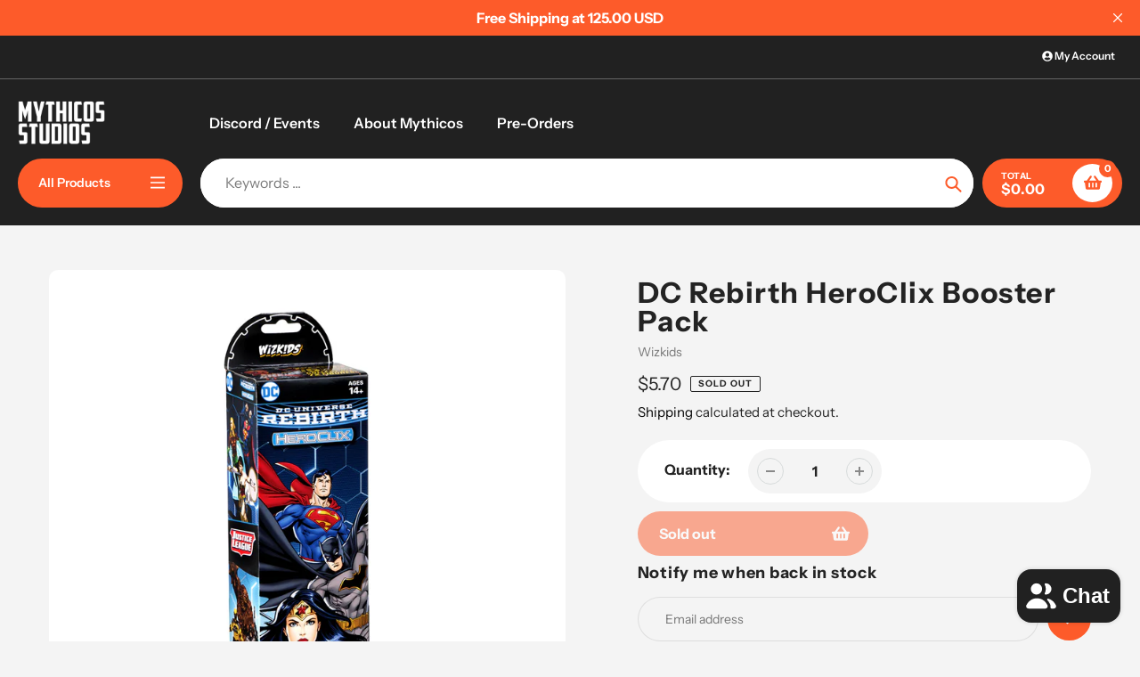

--- FILE ---
content_type: text/html; charset=utf-8
request_url: https://www.mythicos.store/products/dc-rebirth-heroclix-booster-pack
body_size: 33088
content:
<!doctype html>
<html class="no-js" lang="en">
<head>
  <meta charset="utf-8">
  <meta http-equiv="X-UA-Compatible" content="IE=edge,chrome=1">
  <meta name="viewport" content="width=device-width,initial-scale=1">
  <meta name="theme-color" content="#fd5b2a">

  <link rel="preconnect" href="https://cdn.shopify.com" crossorigin>
  <link rel="preconnect" href="https://fonts.shopifycdn.com" crossorigin>
  <link rel="preconnect" href="https://monorail-edge.shopifysvc.com"><link rel="preload" href="//www.mythicos.store/cdn/shop/t/22/assets/core.css?v=9479367861339524431727494469" as="style">
  <link rel="preload" as="font" href="//www.mythicos.store/cdn/fonts/instrument_sans/instrumentsans_n7.e4ad9032e203f9a0977786c356573ced65a7419a.woff2" type="font/woff2" crossorigin>
  <link rel="preload" as="font" href="//www.mythicos.store/cdn/fonts/instrument_sans/instrumentsans_n4.db86542ae5e1596dbdb28c279ae6c2086c4c5bfa.woff2" type="font/woff2" crossorigin>
  <link rel="preload" as="font" href="//www.mythicos.store/cdn/fonts/instrument_sans/instrumentsans_n7.e4ad9032e203f9a0977786c356573ced65a7419a.woff2" type="font/woff2" crossorigin>
  <link rel="preload" as="font" href="//www.mythicos.store/cdn/fonts/instrument_sans/instrumentsans_n6.27dc66245013a6f7f317d383a3cc9a0c347fb42d.woff2" type="font/woff2" crossorigin>

  
  <link rel="preload" href="//www.mythicos.store/cdn/shop/t/22/assets/theme.js?v=46951814530132424891735035496" as="script"><link rel="canonical" href="https://www.mythicos.store/products/dc-rebirth-heroclix-booster-pack"><link rel="shortcut icon" href="//www.mythicos.store/cdn/shop/files/NEW_MSL_WHT_32x32.png?v=1694359412" type="image/png"><title>DC Rebirth HeroClix Booster Pack
&ndash; Mythicos</title><meta name="description" content="DC Rebirth is DC Comics&#39; most recent reboot of the entire DC Universe that re-imagines many of the most iconic heroes and villains in a stunning, new light! This exciting interpretation of the DC Universe includes new iterations of the usual suspects from the Justice League, JSA, and Teen Titans as well as new and exci"><!-- /snippets/social-meta-tags.liquid -->


<meta property="og:site_name" content="Mythicos">
<meta property="og:url" content="https://www.mythicos.store/products/dc-rebirth-heroclix-booster-pack">
<meta property="og:title" content="DC Rebirth HeroClix Booster Pack">
<meta property="og:type" content="product">
<meta property="og:description" content="DC Rebirth is DC Comics&#39; most recent reboot of the entire DC Universe that re-imagines many of the most iconic heroes and villains in a stunning, new light! This exciting interpretation of the DC Universe includes new iterations of the usual suspects from the Justice League, JSA, and Teen Titans as well as new and exci"><meta property="og:image" content="http://www.mythicos.store/cdn/shop/products/dcrebirthbooster1-254364-vhEiH5AC.jpg?v=1762458367">
  <meta property="og:image:secure_url" content="https://www.mythicos.store/cdn/shop/products/dcrebirthbooster1-254364-vhEiH5AC.jpg?v=1762458367">
  <meta property="og:image:width" content="1200">
  <meta property="og:image:height" content="1200">
  <meta property="og:price:amount" content="5.70">
  <meta property="og:price:currency" content="USD">



  <meta name="twitter:site" content="@shopify">

<meta name="twitter:card" content="summary_large_image">
<meta name="twitter:title" content="DC Rebirth HeroClix Booster Pack">
<meta name="twitter:description" content="DC Rebirth is DC Comics&#39; most recent reboot of the entire DC Universe that re-imagines many of the most iconic heroes and villains in a stunning, new light! This exciting interpretation of the DC Universe includes new iterations of the usual suspects from the Justice League, JSA, and Teen Titans as well as new and exci">

  
<style data-shopify>
:root {

	--header_megamenu_bg: #ffffff;
	--header_nav_2_bg: #ffffff;
	--header_nav_2_color_text: #232323;
	--search_bar_bg: #ffffff;

	--header_search_categories_bg: #ffffff;
	--header_search_categories_color_text: #232323;
	--alternateHeader_bg_color: #212121;
	--alternateHeader_text_color: #fff;
    --logo_text_color: #fff;
    --header_color_text: #ffffff;
	--header_nav_hover_link: #fd5b2a;

    --secondary_nav_color_text: #ffffff;
    --secondary_nav_color_lighter: rgba(255, 255, 255, 0.3);


	--white-color: #ffffff;


    --letter-spacing: 0;
    --font-size: 1;
	--rating-star-bg: rgba(35, 35, 35, 0.15);

    --color-text: #232323;
    --color-text-rgb: 35, 35, 35;
    --color-body-text: #232323;
	--breadcrumbs_color: #fd5b2a;

	--rte__link_color: #000;
	--rte_hover_link_color: #3a3a3a;


    --color-sale-text: #EA0606;
    --color-small-button-text-border: #ffffff;
    --color-text-field: #ffffff;
    --color-text-field-text: #232323;
    --color-text-field-text-rgb: 35, 35, 35;

    --color-btn-primary: #fd5b2a;
    --color-btn-primary-darker: #f43900;
    --color-btn-primary-text: #ffffff;
	
	--color-btn-secondary: #3a3a3a;

	--color--btn-white-darker: #e6e6e6;


    --color-blankstate: rgba(35, 35, 35, 0.35);
    --color-blankstate-border: rgba(35, 35, 35, 0.2);
    --color-blankstate-background: rgba(35, 35, 35, 0.1); 

    --color-text-focus:#494949;


    --color-btn-primary-focus:#f23a02;
 	--color-btn-secondary-focus:#606060;
	--color-btn-white-focus:#e6e6e6;



    --color-btn-social-focus:#d2d2d2;
    --color-small-button-text-border-focus:#e6e6e6;
    --predictive-search-focus:#e7e7e7;

    --color-body: #f4f4f4;
    --color-bg: #f4f4f4;
    --color-bg-rgb: 244, 244, 244;
    --color-bg-alt: rgba(35, 35, 35, 0.05);
    --color-bg-currency-selector: rgba(35, 35, 35, 0.2);--opacity-image-overlay: 0.4;--hover-overlay-opacity: 0.8;

    --color-border: #ebebeb;
    --color-border-form: #cccccc;
    --color-border-form-darker: #b3b3b3;

    --svg-select-icon: url(//www.mythicos.store/cdn/shop/t/22/assets/ico-select.svg?v=147383828099726678601727494496);
 	--svg-select-white-icon: url(//www.mythicos.store/cdn/shop/t/22/assets/ico-white-select.svg?v=145037530105049233381727494469);
    --slick-img-url: url(//www.mythicos.store/cdn/shop/t/22/assets/ajax-loader.gif?v=41356863302472015721727494469);

    --font-weight-body--bold: 700;
    --font-weight-body--bolder: 700;

    --font-stack-header: "Instrument Sans", sans-serif;
    --font-style-header: normal;
    --font-weight-header: 700;

    --font-stack-navigation: "Instrument Sans", sans-serif;
    --font-style-navigation: normal;
    --font-weight-navigation: 600;


	

    --font-stack-body: "Instrument Sans", sans-serif;
    --font-style-body: normal;
    --font-weight-body: 400;

    --font-size-header: 40;
	--font-size-navigation: 16;


	
	--heading1-letter-spacing: 3px;
    --heading2-letter-spacing: 3px;
    --heading3-letter-spacing: 1.5px;
    --heading4-letter-spacing: 1.5px;
    --heading5-letter-spacing: 0.75px;
    --heading6-letter-spacing:  0.75px;

	--heading-line-height : 1;

    --font-size-base: 16;

    --font-h1-desktop: 80;
    --font-h1-mobile: 56;

    --font-h2-desktop: 52;
    --font-h2-mobile: 40;

    --font-h3-desktop: 40;
    --font-h3-mobile: 26;

    --font-h4-desktop: 22;
    --font-h4-mobile: 19;

    --font-h5-desktop: 18;
    --font-h5-mobile: 18;

    --font-h6-desktop: 16;
    --font-h6-mobile: 14;

    --font-mega-title-large-desktop: 100;

    --font-rich-text-large: 18;
    --font-rich-text-small: 14;

    
--color-video-bg: #e7e7e7;

    
    --global-color-image-loader-primary: rgba(35, 35, 35, 0.06);
    --global-color-image-loader-secondary: rgba(35, 35, 35, 0.12);


	--product_label_sale_color: #00a500;
	--product_label_sold_out_color: #8a9297;
	--product_label_1_color: #0774d7;
 	--product_label_2_color: #000;

	
	--product-image-height: 200px;

  }




</style>


  <link rel="stylesheet" href="//www.mythicos.store/cdn/shop/t/22/assets/flickity.min.css?v=112557130868219244861727494496" type="text/css">

  <link rel="stylesheet" href="//www.mythicos.store/cdn/shop/t/22/assets/core.css?v=9479367861339524431727494469" type="text/css">
  <link rel="stylesheet" href="//www.mythicos.store/cdn/shop/t/22/assets/theme.css?v=37848162070565814841735035495" type="text/css">


  <style>
    @font-face {
  font-family: "Instrument Sans";
  font-weight: 700;
  font-style: normal;
  font-display: swap;
  src: url("//www.mythicos.store/cdn/fonts/instrument_sans/instrumentsans_n7.e4ad9032e203f9a0977786c356573ced65a7419a.woff2") format("woff2"),
       url("//www.mythicos.store/cdn/fonts/instrument_sans/instrumentsans_n7.b9e40f166fb7639074ba34738101a9d2990bb41a.woff") format("woff");
}

    @font-face {
  font-family: "Instrument Sans";
  font-weight: 400;
  font-style: normal;
  font-display: swap;
  src: url("//www.mythicos.store/cdn/fonts/instrument_sans/instrumentsans_n4.db86542ae5e1596dbdb28c279ae6c2086c4c5bfa.woff2") format("woff2"),
       url("//www.mythicos.store/cdn/fonts/instrument_sans/instrumentsans_n4.510f1b081e58d08c30978f465518799851ef6d8b.woff") format("woff");
}

      @font-face {
  font-family: "Instrument Sans";
  font-weight: 600;
  font-style: normal;
  font-display: swap;
  src: url("//www.mythicos.store/cdn/fonts/instrument_sans/instrumentsans_n6.27dc66245013a6f7f317d383a3cc9a0c347fb42d.woff2") format("woff2"),
       url("//www.mythicos.store/cdn/fonts/instrument_sans/instrumentsans_n6.1a71efbeeb140ec495af80aad612ad55e19e6d0e.woff") format("woff");
}

    @font-face {
  font-family: "Instrument Sans";
  font-weight: 700;
  font-style: normal;
  font-display: swap;
  src: url("//www.mythicos.store/cdn/fonts/instrument_sans/instrumentsans_n7.e4ad9032e203f9a0977786c356573ced65a7419a.woff2") format("woff2"),
       url("//www.mythicos.store/cdn/fonts/instrument_sans/instrumentsans_n7.b9e40f166fb7639074ba34738101a9d2990bb41a.woff") format("woff");
}

    @font-face {
  font-family: "Instrument Sans";
  font-weight: 700;
  font-style: normal;
  font-display: swap;
  src: url("//www.mythicos.store/cdn/fonts/instrument_sans/instrumentsans_n7.e4ad9032e203f9a0977786c356573ced65a7419a.woff2") format("woff2"),
       url("//www.mythicos.store/cdn/fonts/instrument_sans/instrumentsans_n7.b9e40f166fb7639074ba34738101a9d2990bb41a.woff") format("woff");
}

    @font-face {
  font-family: "Instrument Sans";
  font-weight: 400;
  font-style: italic;
  font-display: swap;
  src: url("//www.mythicos.store/cdn/fonts/instrument_sans/instrumentsans_i4.028d3c3cd8d085648c808ceb20cd2fd1eb3560e5.woff2") format("woff2"),
       url("//www.mythicos.store/cdn/fonts/instrument_sans/instrumentsans_i4.7e90d82df8dee29a99237cd19cc529d2206706a2.woff") format("woff");
}

    @font-face {
  font-family: "Instrument Sans";
  font-weight: 700;
  font-style: italic;
  font-display: swap;
  src: url("//www.mythicos.store/cdn/fonts/instrument_sans/instrumentsans_i7.d6063bb5d8f9cbf96eace9e8801697c54f363c6a.woff2") format("woff2"),
       url("//www.mythicos.store/cdn/fonts/instrument_sans/instrumentsans_i7.ce33afe63f8198a3ac4261b826b560103542cd36.woff") format("woff");
}

  </style>

  <script>
    
     window.importModule = (mod) => import(window.theme.modules[mod]);
    
    var theme = {
      breakpoints: {
        medium: 750,
        large: 990,
        widescreen: 1400
      },
      strings: { 
        addToCart: "Add to cart",
        preOrder: "Pre Order",
        preOrderText: "This is a pre order item.  We will ship it when it comes in stock.", 
        added_to_cart: "Added!",
        soldOut: "Sold out",
        unavailable: "Unavailable",
        regularPrice: "Regular price",
        salePrice: "Sale price",
        sale: "Sale",
        fromLowestPrice: "from [price]",
        vendor: "Vendor",
        showMore: "Show More",
        showLess: "Show Less",
        searchFor: "Search for",
        addressError: "Error looking up that address",
        addressNoResults: "No results for that address",
        addressQueryLimit: "You have exceeded the Google API usage limit. Consider upgrading to a \u003ca href=\"https:\/\/developers.google.com\/maps\/premium\/usage-limits\"\u003ePremium Plan\u003c\/a\u003e.",
        authError: "There was a problem authenticating your Google Maps account.",
        newWindow: "Opens in a new window.",
        external: "Opens external website.",
        newWindowExternal: "Opens external website in a new window.",
        removeLabel: "Remove [product]",
        update: "Update",
        quantity: "Quantity",
        discountedTotal: "Discounted total",
        regularTotal: "Regular total",
        priceColumn: "See Price column for discount details.",
        quantityMinimumMessage: "Quantity must be 1 or more",
        cartError: "There was an error while updating your cart. Please try again.",
        removedItemMessage: "Removed \u003cspan class=\"cart__removed-product-details\"\u003e([quantity]) [link]\u003c\/span\u003e from your cart.",
        unitPrice: "Unit price",
        unitPriceSeparator: "per",
        oneCartCount: "1 item",
        otherCartCount: "[count] items",
        quantityLabel: "Quantity: [count]",
        products: "Popular Products",
        search_title: "Popular Searches",
        loading: "Loading",
        number_of_results: "[result_number] of [results_count]",
        number_of_results_found: "[results_count] results found",
        one_result_found: "1 result found",
        show_less: "Show less",
        shippingEstimatorOneResult: "1 option available:",
        shippingEstimatorMoreResults: "{{count}} options available:",
        shippingEstimatorNoResults: "No shipping could be found",
        shippingTo: "Shipping to",
        pick_an_option: "Pick an Option",
        add_note: "Add Note",
        added_note: "Note added",
        newsletter_confirmation: "Thanks for subscribing!"
      },
      moneyFormat: "${{amount}}",
      moneyFormatWithCurrency: "${{amount}} USD",
      show_preOrder_btn: false ,
        stylesheet: "//www.mythicos.store/cdn/shop/t/22/assets/core.css?v=9479367861339524431727494469",
         pageType: "product",
            modules: {
        Core: `//www.mythicos.store/cdn/shop/t/22/assets/core.js?v=173754313342993605631727494469`
      },
      scripts: {
        Popper: 'https://unpkg.com/@popperjs/core@2'
      }
    };

       
    window.routes = {
      rootUrl: "\/", 
      cartUrl: "\/cart",
      cartAddUrl: "\/cart\/add",
      cartChangeUrl: "\/cart\/change",
      searchUrl: "\/search",
      productRecommendationsUrl: "\/recommendations\/products"
    };


   



    document.documentElement.className = document.documentElement.className.replace('no-js', 'js');
  </script><script type="text/javascript">
    if (window.MSInputMethodContext && document.documentMode) {
      var scripts = document.getElementsByTagName('script')[0];
      var polyfill = document.createElement("script");
      polyfill.defer = true;
      polyfill.src = "//www.mythicos.store/cdn/shop/t/22/assets/ie11CustomProperties.min.js?v=146208399201472936201727494469";

      scripts.parentNode.insertBefore(polyfill, scripts);
    }
  </script>

  <script>window.performance && window.performance.mark && window.performance.mark('shopify.content_for_header.start');</script><meta name="google-site-verification" content="quxlBAyKztq31bwPl_z6TxwleJ1GdbJqzDBhn7CcqHQ">
<meta name="google-site-verification" content="fIcJM9y5qOttFHGzd0S3coVOunva3MUvv7qcmpdQVvA">
<meta id="shopify-digital-wallet" name="shopify-digital-wallet" content="/16399335488/digital_wallets/dialog">
<meta name="shopify-checkout-api-token" content="ad3219d7c678394699f8c1cb9f9023a8">
<meta id="in-context-paypal-metadata" data-shop-id="16399335488" data-venmo-supported="true" data-environment="production" data-locale="en_US" data-paypal-v4="true" data-currency="USD">
<link rel="alternate" type="application/json+oembed" href="https://www.mythicos.store/products/dc-rebirth-heroclix-booster-pack.oembed">
<script async="async" src="/checkouts/internal/preloads.js?locale=en-US"></script>
<link rel="preconnect" href="https://shop.app" crossorigin="anonymous">
<script async="async" src="https://shop.app/checkouts/internal/preloads.js?locale=en-US&shop_id=16399335488" crossorigin="anonymous"></script>
<script id="apple-pay-shop-capabilities" type="application/json">{"shopId":16399335488,"countryCode":"US","currencyCode":"USD","merchantCapabilities":["supports3DS"],"merchantId":"gid:\/\/shopify\/Shop\/16399335488","merchantName":"Mythicos","requiredBillingContactFields":["postalAddress","email"],"requiredShippingContactFields":["postalAddress","email"],"shippingType":"shipping","supportedNetworks":["visa","masterCard","amex","discover","elo","jcb"],"total":{"type":"pending","label":"Mythicos","amount":"1.00"},"shopifyPaymentsEnabled":true,"supportsSubscriptions":true}</script>
<script id="shopify-features" type="application/json">{"accessToken":"ad3219d7c678394699f8c1cb9f9023a8","betas":["rich-media-storefront-analytics"],"domain":"www.mythicos.store","predictiveSearch":true,"shopId":16399335488,"locale":"en"}</script>
<script>var Shopify = Shopify || {};
Shopify.shop = "mythicos.myshopify.com";
Shopify.locale = "en";
Shopify.currency = {"active":"USD","rate":"1.0"};
Shopify.country = "US";
Shopify.theme = {"name":"Updated copy of Mythicos Site V4.113","id":163744710903,"schema_name":"Pursuit","schema_version":"1.2.1","theme_store_id":1654,"role":"main"};
Shopify.theme.handle = "null";
Shopify.theme.style = {"id":null,"handle":null};
Shopify.cdnHost = "www.mythicos.store/cdn";
Shopify.routes = Shopify.routes || {};
Shopify.routes.root = "/";</script>
<script type="module">!function(o){(o.Shopify=o.Shopify||{}).modules=!0}(window);</script>
<script>!function(o){function n(){var o=[];function n(){o.push(Array.prototype.slice.apply(arguments))}return n.q=o,n}var t=o.Shopify=o.Shopify||{};t.loadFeatures=n(),t.autoloadFeatures=n()}(window);</script>
<script>
  window.ShopifyPay = window.ShopifyPay || {};
  window.ShopifyPay.apiHost = "shop.app\/pay";
  window.ShopifyPay.redirectState = null;
</script>
<script id="shop-js-analytics" type="application/json">{"pageType":"product"}</script>
<script defer="defer" async type="module" src="//www.mythicos.store/cdn/shopifycloud/shop-js/modules/v2/client.init-shop-cart-sync_BN7fPSNr.en.esm.js"></script>
<script defer="defer" async type="module" src="//www.mythicos.store/cdn/shopifycloud/shop-js/modules/v2/chunk.common_Cbph3Kss.esm.js"></script>
<script defer="defer" async type="module" src="//www.mythicos.store/cdn/shopifycloud/shop-js/modules/v2/chunk.modal_DKumMAJ1.esm.js"></script>
<script type="module">
  await import("//www.mythicos.store/cdn/shopifycloud/shop-js/modules/v2/client.init-shop-cart-sync_BN7fPSNr.en.esm.js");
await import("//www.mythicos.store/cdn/shopifycloud/shop-js/modules/v2/chunk.common_Cbph3Kss.esm.js");
await import("//www.mythicos.store/cdn/shopifycloud/shop-js/modules/v2/chunk.modal_DKumMAJ1.esm.js");

  window.Shopify.SignInWithShop?.initShopCartSync?.({"fedCMEnabled":true,"windoidEnabled":true});

</script>
<script defer="defer" async type="module" src="//www.mythicos.store/cdn/shopifycloud/shop-js/modules/v2/client.payment-terms_BxzfvcZJ.en.esm.js"></script>
<script defer="defer" async type="module" src="//www.mythicos.store/cdn/shopifycloud/shop-js/modules/v2/chunk.common_Cbph3Kss.esm.js"></script>
<script defer="defer" async type="module" src="//www.mythicos.store/cdn/shopifycloud/shop-js/modules/v2/chunk.modal_DKumMAJ1.esm.js"></script>
<script type="module">
  await import("//www.mythicos.store/cdn/shopifycloud/shop-js/modules/v2/client.payment-terms_BxzfvcZJ.en.esm.js");
await import("//www.mythicos.store/cdn/shopifycloud/shop-js/modules/v2/chunk.common_Cbph3Kss.esm.js");
await import("//www.mythicos.store/cdn/shopifycloud/shop-js/modules/v2/chunk.modal_DKumMAJ1.esm.js");

  
</script>
<script>
  window.Shopify = window.Shopify || {};
  if (!window.Shopify.featureAssets) window.Shopify.featureAssets = {};
  window.Shopify.featureAssets['shop-js'] = {"shop-cart-sync":["modules/v2/client.shop-cart-sync_CJVUk8Jm.en.esm.js","modules/v2/chunk.common_Cbph3Kss.esm.js","modules/v2/chunk.modal_DKumMAJ1.esm.js"],"init-fed-cm":["modules/v2/client.init-fed-cm_7Fvt41F4.en.esm.js","modules/v2/chunk.common_Cbph3Kss.esm.js","modules/v2/chunk.modal_DKumMAJ1.esm.js"],"init-shop-email-lookup-coordinator":["modules/v2/client.init-shop-email-lookup-coordinator_Cc088_bR.en.esm.js","modules/v2/chunk.common_Cbph3Kss.esm.js","modules/v2/chunk.modal_DKumMAJ1.esm.js"],"init-windoid":["modules/v2/client.init-windoid_hPopwJRj.en.esm.js","modules/v2/chunk.common_Cbph3Kss.esm.js","modules/v2/chunk.modal_DKumMAJ1.esm.js"],"shop-button":["modules/v2/client.shop-button_B0jaPSNF.en.esm.js","modules/v2/chunk.common_Cbph3Kss.esm.js","modules/v2/chunk.modal_DKumMAJ1.esm.js"],"shop-cash-offers":["modules/v2/client.shop-cash-offers_DPIskqss.en.esm.js","modules/v2/chunk.common_Cbph3Kss.esm.js","modules/v2/chunk.modal_DKumMAJ1.esm.js"],"shop-toast-manager":["modules/v2/client.shop-toast-manager_CK7RT69O.en.esm.js","modules/v2/chunk.common_Cbph3Kss.esm.js","modules/v2/chunk.modal_DKumMAJ1.esm.js"],"init-shop-cart-sync":["modules/v2/client.init-shop-cart-sync_BN7fPSNr.en.esm.js","modules/v2/chunk.common_Cbph3Kss.esm.js","modules/v2/chunk.modal_DKumMAJ1.esm.js"],"init-customer-accounts-sign-up":["modules/v2/client.init-customer-accounts-sign-up_CfPf4CXf.en.esm.js","modules/v2/client.shop-login-button_DeIztwXF.en.esm.js","modules/v2/chunk.common_Cbph3Kss.esm.js","modules/v2/chunk.modal_DKumMAJ1.esm.js"],"pay-button":["modules/v2/client.pay-button_CgIwFSYN.en.esm.js","modules/v2/chunk.common_Cbph3Kss.esm.js","modules/v2/chunk.modal_DKumMAJ1.esm.js"],"init-customer-accounts":["modules/v2/client.init-customer-accounts_DQ3x16JI.en.esm.js","modules/v2/client.shop-login-button_DeIztwXF.en.esm.js","modules/v2/chunk.common_Cbph3Kss.esm.js","modules/v2/chunk.modal_DKumMAJ1.esm.js"],"avatar":["modules/v2/client.avatar_BTnouDA3.en.esm.js"],"init-shop-for-new-customer-accounts":["modules/v2/client.init-shop-for-new-customer-accounts_CsZy_esa.en.esm.js","modules/v2/client.shop-login-button_DeIztwXF.en.esm.js","modules/v2/chunk.common_Cbph3Kss.esm.js","modules/v2/chunk.modal_DKumMAJ1.esm.js"],"shop-follow-button":["modules/v2/client.shop-follow-button_BRMJjgGd.en.esm.js","modules/v2/chunk.common_Cbph3Kss.esm.js","modules/v2/chunk.modal_DKumMAJ1.esm.js"],"checkout-modal":["modules/v2/client.checkout-modal_B9Drz_yf.en.esm.js","modules/v2/chunk.common_Cbph3Kss.esm.js","modules/v2/chunk.modal_DKumMAJ1.esm.js"],"shop-login-button":["modules/v2/client.shop-login-button_DeIztwXF.en.esm.js","modules/v2/chunk.common_Cbph3Kss.esm.js","modules/v2/chunk.modal_DKumMAJ1.esm.js"],"lead-capture":["modules/v2/client.lead-capture_DXYzFM3R.en.esm.js","modules/v2/chunk.common_Cbph3Kss.esm.js","modules/v2/chunk.modal_DKumMAJ1.esm.js"],"shop-login":["modules/v2/client.shop-login_CA5pJqmO.en.esm.js","modules/v2/chunk.common_Cbph3Kss.esm.js","modules/v2/chunk.modal_DKumMAJ1.esm.js"],"payment-terms":["modules/v2/client.payment-terms_BxzfvcZJ.en.esm.js","modules/v2/chunk.common_Cbph3Kss.esm.js","modules/v2/chunk.modal_DKumMAJ1.esm.js"]};
</script>
<script id="__st">var __st={"a":16399335488,"offset":-18000,"reqid":"91f0e601-a240-4015-9e09-03d6c669a955-1770002856","pageurl":"www.mythicos.store\/products\/dc-rebirth-heroclix-booster-pack","u":"9705830f4ee2","p":"product","rtyp":"product","rid":3471823011904};</script>
<script>window.ShopifyPaypalV4VisibilityTracking = true;</script>
<script id="captcha-bootstrap">!function(){'use strict';const t='contact',e='account',n='new_comment',o=[[t,t],['blogs',n],['comments',n],[t,'customer']],c=[[e,'customer_login'],[e,'guest_login'],[e,'recover_customer_password'],[e,'create_customer']],r=t=>t.map((([t,e])=>`form[action*='/${t}']:not([data-nocaptcha='true']) input[name='form_type'][value='${e}']`)).join(','),a=t=>()=>t?[...document.querySelectorAll(t)].map((t=>t.form)):[];function s(){const t=[...o],e=r(t);return a(e)}const i='password',u='form_key',d=['recaptcha-v3-token','g-recaptcha-response','h-captcha-response',i],f=()=>{try{return window.sessionStorage}catch{return}},m='__shopify_v',_=t=>t.elements[u];function p(t,e,n=!1){try{const o=window.sessionStorage,c=JSON.parse(o.getItem(e)),{data:r}=function(t){const{data:e,action:n}=t;return t[m]||n?{data:e,action:n}:{data:t,action:n}}(c);for(const[e,n]of Object.entries(r))t.elements[e]&&(t.elements[e].value=n);n&&o.removeItem(e)}catch(o){console.error('form repopulation failed',{error:o})}}const l='form_type',E='cptcha';function T(t){t.dataset[E]=!0}const w=window,h=w.document,L='Shopify',v='ce_forms',y='captcha';let A=!1;((t,e)=>{const n=(g='f06e6c50-85a8-45c8-87d0-21a2b65856fe',I='https://cdn.shopify.com/shopifycloud/storefront-forms-hcaptcha/ce_storefront_forms_captcha_hcaptcha.v1.5.2.iife.js',D={infoText:'Protected by hCaptcha',privacyText:'Privacy',termsText:'Terms'},(t,e,n)=>{const o=w[L][v],c=o.bindForm;if(c)return c(t,g,e,D).then(n);var r;o.q.push([[t,g,e,D],n]),r=I,A||(h.body.append(Object.assign(h.createElement('script'),{id:'captcha-provider',async:!0,src:r})),A=!0)});var g,I,D;w[L]=w[L]||{},w[L][v]=w[L][v]||{},w[L][v].q=[],w[L][y]=w[L][y]||{},w[L][y].protect=function(t,e){n(t,void 0,e),T(t)},Object.freeze(w[L][y]),function(t,e,n,w,h,L){const[v,y,A,g]=function(t,e,n){const i=e?o:[],u=t?c:[],d=[...i,...u],f=r(d),m=r(i),_=r(d.filter((([t,e])=>n.includes(e))));return[a(f),a(m),a(_),s()]}(w,h,L),I=t=>{const e=t.target;return e instanceof HTMLFormElement?e:e&&e.form},D=t=>v().includes(t);t.addEventListener('submit',(t=>{const e=I(t);if(!e)return;const n=D(e)&&!e.dataset.hcaptchaBound&&!e.dataset.recaptchaBound,o=_(e),c=g().includes(e)&&(!o||!o.value);(n||c)&&t.preventDefault(),c&&!n&&(function(t){try{if(!f())return;!function(t){const e=f();if(!e)return;const n=_(t);if(!n)return;const o=n.value;o&&e.removeItem(o)}(t);const e=Array.from(Array(32),(()=>Math.random().toString(36)[2])).join('');!function(t,e){_(t)||t.append(Object.assign(document.createElement('input'),{type:'hidden',name:u})),t.elements[u].value=e}(t,e),function(t,e){const n=f();if(!n)return;const o=[...t.querySelectorAll(`input[type='${i}']`)].map((({name:t})=>t)),c=[...d,...o],r={};for(const[a,s]of new FormData(t).entries())c.includes(a)||(r[a]=s);n.setItem(e,JSON.stringify({[m]:1,action:t.action,data:r}))}(t,e)}catch(e){console.error('failed to persist form',e)}}(e),e.submit())}));const S=(t,e)=>{t&&!t.dataset[E]&&(n(t,e.some((e=>e===t))),T(t))};for(const o of['focusin','change'])t.addEventListener(o,(t=>{const e=I(t);D(e)&&S(e,y())}));const B=e.get('form_key'),M=e.get(l),P=B&&M;t.addEventListener('DOMContentLoaded',(()=>{const t=y();if(P)for(const e of t)e.elements[l].value===M&&p(e,B);[...new Set([...A(),...v().filter((t=>'true'===t.dataset.shopifyCaptcha))])].forEach((e=>S(e,t)))}))}(h,new URLSearchParams(w.location.search),n,t,e,['guest_login'])})(!0,!0)}();</script>
<script integrity="sha256-4kQ18oKyAcykRKYeNunJcIwy7WH5gtpwJnB7kiuLZ1E=" data-source-attribution="shopify.loadfeatures" defer="defer" src="//www.mythicos.store/cdn/shopifycloud/storefront/assets/storefront/load_feature-a0a9edcb.js" crossorigin="anonymous"></script>
<script crossorigin="anonymous" defer="defer" src="//www.mythicos.store/cdn/shopifycloud/storefront/assets/shopify_pay/storefront-65b4c6d7.js?v=20250812"></script>
<script data-source-attribution="shopify.dynamic_checkout.dynamic.init">var Shopify=Shopify||{};Shopify.PaymentButton=Shopify.PaymentButton||{isStorefrontPortableWallets:!0,init:function(){window.Shopify.PaymentButton.init=function(){};var t=document.createElement("script");t.src="https://www.mythicos.store/cdn/shopifycloud/portable-wallets/latest/portable-wallets.en.js",t.type="module",document.head.appendChild(t)}};
</script>
<script data-source-attribution="shopify.dynamic_checkout.buyer_consent">
  function portableWalletsHideBuyerConsent(e){var t=document.getElementById("shopify-buyer-consent"),n=document.getElementById("shopify-subscription-policy-button");t&&n&&(t.classList.add("hidden"),t.setAttribute("aria-hidden","true"),n.removeEventListener("click",e))}function portableWalletsShowBuyerConsent(e){var t=document.getElementById("shopify-buyer-consent"),n=document.getElementById("shopify-subscription-policy-button");t&&n&&(t.classList.remove("hidden"),t.removeAttribute("aria-hidden"),n.addEventListener("click",e))}window.Shopify?.PaymentButton&&(window.Shopify.PaymentButton.hideBuyerConsent=portableWalletsHideBuyerConsent,window.Shopify.PaymentButton.showBuyerConsent=portableWalletsShowBuyerConsent);
</script>
<script>
  function portableWalletsCleanup(e){e&&e.src&&console.error("Failed to load portable wallets script "+e.src);var t=document.querySelectorAll("shopify-accelerated-checkout .shopify-payment-button__skeleton, shopify-accelerated-checkout-cart .wallet-cart-button__skeleton"),e=document.getElementById("shopify-buyer-consent");for(let e=0;e<t.length;e++)t[e].remove();e&&e.remove()}function portableWalletsNotLoadedAsModule(e){e instanceof ErrorEvent&&"string"==typeof e.message&&e.message.includes("import.meta")&&"string"==typeof e.filename&&e.filename.includes("portable-wallets")&&(window.removeEventListener("error",portableWalletsNotLoadedAsModule),window.Shopify.PaymentButton.failedToLoad=e,"loading"===document.readyState?document.addEventListener("DOMContentLoaded",window.Shopify.PaymentButton.init):window.Shopify.PaymentButton.init())}window.addEventListener("error",portableWalletsNotLoadedAsModule);
</script>

<script type="module" src="https://www.mythicos.store/cdn/shopifycloud/portable-wallets/latest/portable-wallets.en.js" onError="portableWalletsCleanup(this)" crossorigin="anonymous"></script>
<script nomodule>
  document.addEventListener("DOMContentLoaded", portableWalletsCleanup);
</script>

<link id="shopify-accelerated-checkout-styles" rel="stylesheet" media="screen" href="https://www.mythicos.store/cdn/shopifycloud/portable-wallets/latest/accelerated-checkout-backwards-compat.css" crossorigin="anonymous">
<style id="shopify-accelerated-checkout-cart">
        #shopify-buyer-consent {
  margin-top: 1em;
  display: inline-block;
  width: 100%;
}

#shopify-buyer-consent.hidden {
  display: none;
}

#shopify-subscription-policy-button {
  background: none;
  border: none;
  padding: 0;
  text-decoration: underline;
  font-size: inherit;
  cursor: pointer;
}

#shopify-subscription-policy-button::before {
  box-shadow: none;
}

      </style>

<script>window.performance && window.performance.mark && window.performance.mark('shopify.content_for_header.end');</script>
<!-- BEGIN app block: shopify://apps/minmaxify-order-limits/blocks/app-embed-block/3acfba32-89f3-4377-ae20-cbb9abc48475 --><script type="text/javascript" src="https://limits.minmaxify.com/mythicos.myshopify.com?v=117&r=20240524190746"></script>

<!-- END app block --><script src="https://cdn.shopify.com/extensions/6c66d7d0-f631-46bf-8039-ad48ac607ad6/forms-2301/assets/shopify-forms-loader.js" type="text/javascript" defer="defer"></script>
<script src="https://cdn.shopify.com/extensions/e8878072-2f6b-4e89-8082-94b04320908d/inbox-1254/assets/inbox-chat-loader.js" type="text/javascript" defer="defer"></script>
<link href="https://monorail-edge.shopifysvc.com" rel="dns-prefetch">
<script>(function(){if ("sendBeacon" in navigator && "performance" in window) {try {var session_token_from_headers = performance.getEntriesByType('navigation')[0].serverTiming.find(x => x.name == '_s').description;} catch {var session_token_from_headers = undefined;}var session_cookie_matches = document.cookie.match(/_shopify_s=([^;]*)/);var session_token_from_cookie = session_cookie_matches && session_cookie_matches.length === 2 ? session_cookie_matches[1] : "";var session_token = session_token_from_headers || session_token_from_cookie || "";function handle_abandonment_event(e) {var entries = performance.getEntries().filter(function(entry) {return /monorail-edge.shopifysvc.com/.test(entry.name);});if (!window.abandonment_tracked && entries.length === 0) {window.abandonment_tracked = true;var currentMs = Date.now();var navigation_start = performance.timing.navigationStart;var payload = {shop_id: 16399335488,url: window.location.href,navigation_start,duration: currentMs - navigation_start,session_token,page_type: "product"};window.navigator.sendBeacon("https://monorail-edge.shopifysvc.com/v1/produce", JSON.stringify({schema_id: "online_store_buyer_site_abandonment/1.1",payload: payload,metadata: {event_created_at_ms: currentMs,event_sent_at_ms: currentMs}}));}}window.addEventListener('pagehide', handle_abandonment_event);}}());</script>
<script id="web-pixels-manager-setup">(function e(e,d,r,n,o){if(void 0===o&&(o={}),!Boolean(null===(a=null===(i=window.Shopify)||void 0===i?void 0:i.analytics)||void 0===a?void 0:a.replayQueue)){var i,a;window.Shopify=window.Shopify||{};var t=window.Shopify;t.analytics=t.analytics||{};var s=t.analytics;s.replayQueue=[],s.publish=function(e,d,r){return s.replayQueue.push([e,d,r]),!0};try{self.performance.mark("wpm:start")}catch(e){}var l=function(){var e={modern:/Edge?\/(1{2}[4-9]|1[2-9]\d|[2-9]\d{2}|\d{4,})\.\d+(\.\d+|)|Firefox\/(1{2}[4-9]|1[2-9]\d|[2-9]\d{2}|\d{4,})\.\d+(\.\d+|)|Chrom(ium|e)\/(9{2}|\d{3,})\.\d+(\.\d+|)|(Maci|X1{2}).+ Version\/(15\.\d+|(1[6-9]|[2-9]\d|\d{3,})\.\d+)([,.]\d+|)( \(\w+\)|)( Mobile\/\w+|) Safari\/|Chrome.+OPR\/(9{2}|\d{3,})\.\d+\.\d+|(CPU[ +]OS|iPhone[ +]OS|CPU[ +]iPhone|CPU IPhone OS|CPU iPad OS)[ +]+(15[._]\d+|(1[6-9]|[2-9]\d|\d{3,})[._]\d+)([._]\d+|)|Android:?[ /-](13[3-9]|1[4-9]\d|[2-9]\d{2}|\d{4,})(\.\d+|)(\.\d+|)|Android.+Firefox\/(13[5-9]|1[4-9]\d|[2-9]\d{2}|\d{4,})\.\d+(\.\d+|)|Android.+Chrom(ium|e)\/(13[3-9]|1[4-9]\d|[2-9]\d{2}|\d{4,})\.\d+(\.\d+|)|SamsungBrowser\/([2-9]\d|\d{3,})\.\d+/,legacy:/Edge?\/(1[6-9]|[2-9]\d|\d{3,})\.\d+(\.\d+|)|Firefox\/(5[4-9]|[6-9]\d|\d{3,})\.\d+(\.\d+|)|Chrom(ium|e)\/(5[1-9]|[6-9]\d|\d{3,})\.\d+(\.\d+|)([\d.]+$|.*Safari\/(?![\d.]+ Edge\/[\d.]+$))|(Maci|X1{2}).+ Version\/(10\.\d+|(1[1-9]|[2-9]\d|\d{3,})\.\d+)([,.]\d+|)( \(\w+\)|)( Mobile\/\w+|) Safari\/|Chrome.+OPR\/(3[89]|[4-9]\d|\d{3,})\.\d+\.\d+|(CPU[ +]OS|iPhone[ +]OS|CPU[ +]iPhone|CPU IPhone OS|CPU iPad OS)[ +]+(10[._]\d+|(1[1-9]|[2-9]\d|\d{3,})[._]\d+)([._]\d+|)|Android:?[ /-](13[3-9]|1[4-9]\d|[2-9]\d{2}|\d{4,})(\.\d+|)(\.\d+|)|Mobile Safari.+OPR\/([89]\d|\d{3,})\.\d+\.\d+|Android.+Firefox\/(13[5-9]|1[4-9]\d|[2-9]\d{2}|\d{4,})\.\d+(\.\d+|)|Android.+Chrom(ium|e)\/(13[3-9]|1[4-9]\d|[2-9]\d{2}|\d{4,})\.\d+(\.\d+|)|Android.+(UC? ?Browser|UCWEB|U3)[ /]?(15\.([5-9]|\d{2,})|(1[6-9]|[2-9]\d|\d{3,})\.\d+)\.\d+|SamsungBrowser\/(5\.\d+|([6-9]|\d{2,})\.\d+)|Android.+MQ{2}Browser\/(14(\.(9|\d{2,})|)|(1[5-9]|[2-9]\d|\d{3,})(\.\d+|))(\.\d+|)|K[Aa][Ii]OS\/(3\.\d+|([4-9]|\d{2,})\.\d+)(\.\d+|)/},d=e.modern,r=e.legacy,n=navigator.userAgent;return n.match(d)?"modern":n.match(r)?"legacy":"unknown"}(),u="modern"===l?"modern":"legacy",c=(null!=n?n:{modern:"",legacy:""})[u],f=function(e){return[e.baseUrl,"/wpm","/b",e.hashVersion,"modern"===e.buildTarget?"m":"l",".js"].join("")}({baseUrl:d,hashVersion:r,buildTarget:u}),m=function(e){var d=e.version,r=e.bundleTarget,n=e.surface,o=e.pageUrl,i=e.monorailEndpoint;return{emit:function(e){var a=e.status,t=e.errorMsg,s=(new Date).getTime(),l=JSON.stringify({metadata:{event_sent_at_ms:s},events:[{schema_id:"web_pixels_manager_load/3.1",payload:{version:d,bundle_target:r,page_url:o,status:a,surface:n,error_msg:t},metadata:{event_created_at_ms:s}}]});if(!i)return console&&console.warn&&console.warn("[Web Pixels Manager] No Monorail endpoint provided, skipping logging."),!1;try{return self.navigator.sendBeacon.bind(self.navigator)(i,l)}catch(e){}var u=new XMLHttpRequest;try{return u.open("POST",i,!0),u.setRequestHeader("Content-Type","text/plain"),u.send(l),!0}catch(e){return console&&console.warn&&console.warn("[Web Pixels Manager] Got an unhandled error while logging to Monorail."),!1}}}}({version:r,bundleTarget:l,surface:e.surface,pageUrl:self.location.href,monorailEndpoint:e.monorailEndpoint});try{o.browserTarget=l,function(e){var d=e.src,r=e.async,n=void 0===r||r,o=e.onload,i=e.onerror,a=e.sri,t=e.scriptDataAttributes,s=void 0===t?{}:t,l=document.createElement("script"),u=document.querySelector("head"),c=document.querySelector("body");if(l.async=n,l.src=d,a&&(l.integrity=a,l.crossOrigin="anonymous"),s)for(var f in s)if(Object.prototype.hasOwnProperty.call(s,f))try{l.dataset[f]=s[f]}catch(e){}if(o&&l.addEventListener("load",o),i&&l.addEventListener("error",i),u)u.appendChild(l);else{if(!c)throw new Error("Did not find a head or body element to append the script");c.appendChild(l)}}({src:f,async:!0,onload:function(){if(!function(){var e,d;return Boolean(null===(d=null===(e=window.Shopify)||void 0===e?void 0:e.analytics)||void 0===d?void 0:d.initialized)}()){var d=window.webPixelsManager.init(e)||void 0;if(d){var r=window.Shopify.analytics;r.replayQueue.forEach((function(e){var r=e[0],n=e[1],o=e[2];d.publishCustomEvent(r,n,o)})),r.replayQueue=[],r.publish=d.publishCustomEvent,r.visitor=d.visitor,r.initialized=!0}}},onerror:function(){return m.emit({status:"failed",errorMsg:"".concat(f," has failed to load")})},sri:function(e){var d=/^sha384-[A-Za-z0-9+/=]+$/;return"string"==typeof e&&d.test(e)}(c)?c:"",scriptDataAttributes:o}),m.emit({status:"loading"})}catch(e){m.emit({status:"failed",errorMsg:(null==e?void 0:e.message)||"Unknown error"})}}})({shopId: 16399335488,storefrontBaseUrl: "https://www.mythicos.store",extensionsBaseUrl: "https://extensions.shopifycdn.com/cdn/shopifycloud/web-pixels-manager",monorailEndpoint: "https://monorail-edge.shopifysvc.com/unstable/produce_batch",surface: "storefront-renderer",enabledBetaFlags: ["2dca8a86"],webPixelsConfigList: [{"id":"467828983","configuration":"{\"config\":\"{\\\"pixel_id\\\":\\\"AW-801556145\\\",\\\"target_country\\\":\\\"US\\\",\\\"gtag_events\\\":[{\\\"type\\\":\\\"search\\\",\\\"action_label\\\":\\\"AW-801556145\\\/H5jOCJ2X0MsBELGNm_4C\\\"},{\\\"type\\\":\\\"begin_checkout\\\",\\\"action_label\\\":\\\"AW-801556145\\\/kR5ACJqX0MsBELGNm_4C\\\"},{\\\"type\\\":\\\"view_item\\\",\\\"action_label\\\":[\\\"AW-801556145\\\/njuzCJSX0MsBELGNm_4C\\\",\\\"MC-HZN03W9192\\\"]},{\\\"type\\\":\\\"purchase\\\",\\\"action_label\\\":[\\\"AW-801556145\\\/T9QtCJGX0MsBELGNm_4C\\\",\\\"MC-HZN03W9192\\\"]},{\\\"type\\\":\\\"page_view\\\",\\\"action_label\\\":[\\\"AW-801556145\\\/NgmOCI6X0MsBELGNm_4C\\\",\\\"MC-HZN03W9192\\\"]},{\\\"type\\\":\\\"add_payment_info\\\",\\\"action_label\\\":\\\"AW-801556145\\\/jspKCKCX0MsBELGNm_4C\\\"},{\\\"type\\\":\\\"add_to_cart\\\",\\\"action_label\\\":\\\"AW-801556145\\\/cFnfCJeX0MsBELGNm_4C\\\"}],\\\"enable_monitoring_mode\\\":false}\"}","eventPayloadVersion":"v1","runtimeContext":"OPEN","scriptVersion":"b2a88bafab3e21179ed38636efcd8a93","type":"APP","apiClientId":1780363,"privacyPurposes":[],"dataSharingAdjustments":{"protectedCustomerApprovalScopes":["read_customer_address","read_customer_email","read_customer_name","read_customer_personal_data","read_customer_phone"]}},{"id":"43745527","configuration":"{\"myshopifyDomain\":\"mythicos.myshopify.com\"}","eventPayloadVersion":"v1","runtimeContext":"STRICT","scriptVersion":"23b97d18e2aa74363140dc29c9284e87","type":"APP","apiClientId":2775569,"privacyPurposes":["ANALYTICS","MARKETING","SALE_OF_DATA"],"dataSharingAdjustments":{"protectedCustomerApprovalScopes":["read_customer_address","read_customer_email","read_customer_name","read_customer_phone","read_customer_personal_data"]}},{"id":"shopify-app-pixel","configuration":"{}","eventPayloadVersion":"v1","runtimeContext":"STRICT","scriptVersion":"0450","apiClientId":"shopify-pixel","type":"APP","privacyPurposes":["ANALYTICS","MARKETING"]},{"id":"shopify-custom-pixel","eventPayloadVersion":"v1","runtimeContext":"LAX","scriptVersion":"0450","apiClientId":"shopify-pixel","type":"CUSTOM","privacyPurposes":["ANALYTICS","MARKETING"]}],isMerchantRequest: false,initData: {"shop":{"name":"Mythicos","paymentSettings":{"currencyCode":"USD"},"myshopifyDomain":"mythicos.myshopify.com","countryCode":"US","storefrontUrl":"https:\/\/www.mythicos.store"},"customer":null,"cart":null,"checkout":null,"productVariants":[{"price":{"amount":5.7,"currencyCode":"USD"},"product":{"title":"DC Rebirth HeroClix Booster Pack","vendor":"Wizkids","id":"3471823011904","untranslatedTitle":"DC Rebirth HeroClix Booster Pack","url":"\/products\/dc-rebirth-heroclix-booster-pack","type":"WZH"},"id":"27808557596736","image":{"src":"\/\/www.mythicos.store\/cdn\/shop\/products\/dcrebirthbooster1-254364-vhEiH5AC.jpg?v=1762458367"},"sku":"","title":"Default Title","untranslatedTitle":"Default Title"}],"purchasingCompany":null},},"https://www.mythicos.store/cdn","1d2a099fw23dfb22ep557258f5m7a2edbae",{"modern":"","legacy":""},{"shopId":"16399335488","storefrontBaseUrl":"https:\/\/www.mythicos.store","extensionBaseUrl":"https:\/\/extensions.shopifycdn.com\/cdn\/shopifycloud\/web-pixels-manager","surface":"storefront-renderer","enabledBetaFlags":"[\"2dca8a86\"]","isMerchantRequest":"false","hashVersion":"1d2a099fw23dfb22ep557258f5m7a2edbae","publish":"custom","events":"[[\"page_viewed\",{}],[\"product_viewed\",{\"productVariant\":{\"price\":{\"amount\":5.7,\"currencyCode\":\"USD\"},\"product\":{\"title\":\"DC Rebirth HeroClix Booster Pack\",\"vendor\":\"Wizkids\",\"id\":\"3471823011904\",\"untranslatedTitle\":\"DC Rebirth HeroClix Booster Pack\",\"url\":\"\/products\/dc-rebirth-heroclix-booster-pack\",\"type\":\"WZH\"},\"id\":\"27808557596736\",\"image\":{\"src\":\"\/\/www.mythicos.store\/cdn\/shop\/products\/dcrebirthbooster1-254364-vhEiH5AC.jpg?v=1762458367\"},\"sku\":\"\",\"title\":\"Default Title\",\"untranslatedTitle\":\"Default Title\"}}]]"});</script><script>
  window.ShopifyAnalytics = window.ShopifyAnalytics || {};
  window.ShopifyAnalytics.meta = window.ShopifyAnalytics.meta || {};
  window.ShopifyAnalytics.meta.currency = 'USD';
  var meta = {"product":{"id":3471823011904,"gid":"gid:\/\/shopify\/Product\/3471823011904","vendor":"Wizkids","type":"WZH","handle":"dc-rebirth-heroclix-booster-pack","variants":[{"id":27808557596736,"price":570,"name":"DC Rebirth HeroClix Booster Pack","public_title":null,"sku":""}],"remote":false},"page":{"pageType":"product","resourceType":"product","resourceId":3471823011904,"requestId":"91f0e601-a240-4015-9e09-03d6c669a955-1770002856"}};
  for (var attr in meta) {
    window.ShopifyAnalytics.meta[attr] = meta[attr];
  }
</script>
<script class="analytics">
  (function () {
    var customDocumentWrite = function(content) {
      var jquery = null;

      if (window.jQuery) {
        jquery = window.jQuery;
      } else if (window.Checkout && window.Checkout.$) {
        jquery = window.Checkout.$;
      }

      if (jquery) {
        jquery('body').append(content);
      }
    };

    var hasLoggedConversion = function(token) {
      if (token) {
        return document.cookie.indexOf('loggedConversion=' + token) !== -1;
      }
      return false;
    }

    var setCookieIfConversion = function(token) {
      if (token) {
        var twoMonthsFromNow = new Date(Date.now());
        twoMonthsFromNow.setMonth(twoMonthsFromNow.getMonth() + 2);

        document.cookie = 'loggedConversion=' + token + '; expires=' + twoMonthsFromNow;
      }
    }

    var trekkie = window.ShopifyAnalytics.lib = window.trekkie = window.trekkie || [];
    if (trekkie.integrations) {
      return;
    }
    trekkie.methods = [
      'identify',
      'page',
      'ready',
      'track',
      'trackForm',
      'trackLink'
    ];
    trekkie.factory = function(method) {
      return function() {
        var args = Array.prototype.slice.call(arguments);
        args.unshift(method);
        trekkie.push(args);
        return trekkie;
      };
    };
    for (var i = 0; i < trekkie.methods.length; i++) {
      var key = trekkie.methods[i];
      trekkie[key] = trekkie.factory(key);
    }
    trekkie.load = function(config) {
      trekkie.config = config || {};
      trekkie.config.initialDocumentCookie = document.cookie;
      var first = document.getElementsByTagName('script')[0];
      var script = document.createElement('script');
      script.type = 'text/javascript';
      script.onerror = function(e) {
        var scriptFallback = document.createElement('script');
        scriptFallback.type = 'text/javascript';
        scriptFallback.onerror = function(error) {
                var Monorail = {
      produce: function produce(monorailDomain, schemaId, payload) {
        var currentMs = new Date().getTime();
        var event = {
          schema_id: schemaId,
          payload: payload,
          metadata: {
            event_created_at_ms: currentMs,
            event_sent_at_ms: currentMs
          }
        };
        return Monorail.sendRequest("https://" + monorailDomain + "/v1/produce", JSON.stringify(event));
      },
      sendRequest: function sendRequest(endpointUrl, payload) {
        // Try the sendBeacon API
        if (window && window.navigator && typeof window.navigator.sendBeacon === 'function' && typeof window.Blob === 'function' && !Monorail.isIos12()) {
          var blobData = new window.Blob([payload], {
            type: 'text/plain'
          });

          if (window.navigator.sendBeacon(endpointUrl, blobData)) {
            return true;
          } // sendBeacon was not successful

        } // XHR beacon

        var xhr = new XMLHttpRequest();

        try {
          xhr.open('POST', endpointUrl);
          xhr.setRequestHeader('Content-Type', 'text/plain');
          xhr.send(payload);
        } catch (e) {
          console.log(e);
        }

        return false;
      },
      isIos12: function isIos12() {
        return window.navigator.userAgent.lastIndexOf('iPhone; CPU iPhone OS 12_') !== -1 || window.navigator.userAgent.lastIndexOf('iPad; CPU OS 12_') !== -1;
      }
    };
    Monorail.produce('monorail-edge.shopifysvc.com',
      'trekkie_storefront_load_errors/1.1',
      {shop_id: 16399335488,
      theme_id: 163744710903,
      app_name: "storefront",
      context_url: window.location.href,
      source_url: "//www.mythicos.store/cdn/s/trekkie.storefront.c59ea00e0474b293ae6629561379568a2d7c4bba.min.js"});

        };
        scriptFallback.async = true;
        scriptFallback.src = '//www.mythicos.store/cdn/s/trekkie.storefront.c59ea00e0474b293ae6629561379568a2d7c4bba.min.js';
        first.parentNode.insertBefore(scriptFallback, first);
      };
      script.async = true;
      script.src = '//www.mythicos.store/cdn/s/trekkie.storefront.c59ea00e0474b293ae6629561379568a2d7c4bba.min.js';
      first.parentNode.insertBefore(script, first);
    };
    trekkie.load(
      {"Trekkie":{"appName":"storefront","development":false,"defaultAttributes":{"shopId":16399335488,"isMerchantRequest":null,"themeId":163744710903,"themeCityHash":"3326124169745591717","contentLanguage":"en","currency":"USD","eventMetadataId":"395d6b5a-4845-4e72-a806-592e8ec66b8c"},"isServerSideCookieWritingEnabled":true,"monorailRegion":"shop_domain","enabledBetaFlags":["65f19447","b5387b81"]},"Session Attribution":{},"S2S":{"facebookCapiEnabled":true,"source":"trekkie-storefront-renderer","apiClientId":580111}}
    );

    var loaded = false;
    trekkie.ready(function() {
      if (loaded) return;
      loaded = true;

      window.ShopifyAnalytics.lib = window.trekkie;

      var originalDocumentWrite = document.write;
      document.write = customDocumentWrite;
      try { window.ShopifyAnalytics.merchantGoogleAnalytics.call(this); } catch(error) {};
      document.write = originalDocumentWrite;

      window.ShopifyAnalytics.lib.page(null,{"pageType":"product","resourceType":"product","resourceId":3471823011904,"requestId":"91f0e601-a240-4015-9e09-03d6c669a955-1770002856","shopifyEmitted":true});

      var match = window.location.pathname.match(/checkouts\/(.+)\/(thank_you|post_purchase)/)
      var token = match? match[1]: undefined;
      if (!hasLoggedConversion(token)) {
        setCookieIfConversion(token);
        window.ShopifyAnalytics.lib.track("Viewed Product",{"currency":"USD","variantId":27808557596736,"productId":3471823011904,"productGid":"gid:\/\/shopify\/Product\/3471823011904","name":"DC Rebirth HeroClix Booster Pack","price":"5.70","sku":"","brand":"Wizkids","variant":null,"category":"WZH","nonInteraction":true,"remote":false},undefined,undefined,{"shopifyEmitted":true});
      window.ShopifyAnalytics.lib.track("monorail:\/\/trekkie_storefront_viewed_product\/1.1",{"currency":"USD","variantId":27808557596736,"productId":3471823011904,"productGid":"gid:\/\/shopify\/Product\/3471823011904","name":"DC Rebirth HeroClix Booster Pack","price":"5.70","sku":"","brand":"Wizkids","variant":null,"category":"WZH","nonInteraction":true,"remote":false,"referer":"https:\/\/www.mythicos.store\/products\/dc-rebirth-heroclix-booster-pack"});
      }
    });


        var eventsListenerScript = document.createElement('script');
        eventsListenerScript.async = true;
        eventsListenerScript.src = "//www.mythicos.store/cdn/shopifycloud/storefront/assets/shop_events_listener-3da45d37.js";
        document.getElementsByTagName('head')[0].appendChild(eventsListenerScript);

})();</script>
<script
  defer
  src="https://www.mythicos.store/cdn/shopifycloud/perf-kit/shopify-perf-kit-3.1.0.min.js"
  data-application="storefront-renderer"
  data-shop-id="16399335488"
  data-render-region="gcp-us-central1"
  data-page-type="product"
  data-theme-instance-id="163744710903"
  data-theme-name="Pursuit"
  data-theme-version="1.2.1"
  data-monorail-region="shop_domain"
  data-resource-timing-sampling-rate="10"
  data-shs="true"
  data-shs-beacon="true"
  data-shs-export-with-fetch="true"
  data-shs-logs-sample-rate="1"
  data-shs-beacon-endpoint="https://www.mythicos.store/api/collect"
></script>
</head>

<body class="template-product    ">

  <a class="in-page-link visually-hidden skip-link" href="#MainContent">Skip to content</a>

    <!-- BEGIN sections: header-group -->
<div id="shopify-section-sections--22888580645111__announcement-bar" class="shopify-section shopify-section-group-header-group shopify-section-announcement-bar"><section id="section-sections--22888580645111__announcement-bar" data-section-id="sections--22888580645111__announcement-bar" data-section-type="announcement-bar">
  <div class="AnnouncementBar">
    <div class="AnnouncementBar__Wrapper">

      
      <div class='AnnouncementBar__Slider' data-flickity-config='{
  "prevNextButtons": true,
  "wrapAround": true,
  "dragThreshold": 15,
 "cellAlign": "left",
  "pauseAutoPlayOnHover": true,
  "autoPlay": 5000,
  "pageDots": false
}' >
        
        <div class='AnnouncementBar__Content'><p><strong>Free Shipping at 125.00 USD</strong></p>
</div>
        
        <div class='AnnouncementBar__Content'><p><strong>Welcome to Mythicos.store</strong></p>
</div>
        
      </div>
      
    </div>
    
    <a href='javascript:void(0)' class='AnnouncementBar__close_button' aria-label="Translation missing: en.sections.header.close_announcement_bar">
      <svg aria-hidden="true" focusable="false" role="presentation" class="icon icon-close" viewBox="0 0 40 40"><path d="M23.868 20.015L39.117 4.78c1.11-1.108 1.11-2.77 0-3.877-1.109-1.108-2.773-1.108-3.882 0L19.986 16.137 4.737.904C3.628-.204 1.965-.204.856.904c-1.11 1.108-1.11 2.77 0 3.877l15.249 15.234L.855 35.248c-1.108 1.108-1.108 2.77 0 3.877.555.554 1.248.831 1.942.831s1.386-.277 1.94-.83l15.25-15.234 15.248 15.233c.555.554 1.248.831 1.941.831s1.387-.277 1.941-.83c1.11-1.109 1.11-2.77 0-3.878L23.868 20.015z" class="layer"/></svg>
    </a>
    
  </div>
</section>

<style>
  #section-sections--22888580645111__announcement-bar {
    background: #fd5b2a;
    color: #ffffff;
  }
  #section-sections--22888580645111__announcement-bar * {
    color: #ffffff;	
  }
</style><script>
  if(document.querySelector('[data-section-type="announcement-bar"]')) {
  document.documentElement.style.setProperty('--announcement-bar-height', (document.querySelector('[data-section-type="announcement-bar"]').offsetHeight - 1) + 'px');
  }
</script>



</div><div id="shopify-section-sections--22888580645111__header" class="shopify-section shopify-section-group-header-group shopify-section-header"><style>
  
  @media screen and (min-width:750px) {
    .logo_element {
      min-width: 105px;
    }
  }
  

    #AccessibleNav .menu_block-image_heading h3,
  #AccessibleNav .mega-menu__image-text,
  #AccessibleNav .mega-menu__image-heading,
  #AccessibleNav .mega-menu__title,
  #AccessibleNav  .link {
    text-transform: none ;
  }
  
</style>

 






























<div data-section-id="sections--22888580645111__header" data-section-type="header-section" data-header-section >
  <header class="site-header logo--inline  enable_emphasize_category_menu " 
          role="banner" 
          data-enable_sticky_header="true"
          data-enable_overlap_header="true"
          data-enable_live_search='true'>
    
    


    <div class=" header_top  show_top_line_separator   grid grid--no-gutters">
      
      
      
      <div class=' grid__item     medium-up--one-half tablet--two-thirds  '>


        




        
        <div class='header_top_left_side'>
          

        
        

        </div>
        

      </div>

      

      
      <div class='grid__item   medium-up--one-half tablet--one-third  '>
        <ul class='top_navigation_links right_column'>

          
          <li>

            <div class='customer_nav_menu__wrapper'>
              <div class="site-nav--has-dropdown  site-nav--has-centered-dropdown customer_nav_dropdown__wrapper" data-has-dropdowns>
                <button class="site-nav__link site-nav__link--main customer_nav_button site-nav__link--button" type="button" aria-expanded="false" aria-controls="Customer_nav_dropdown">

                  
                  <svg class="icon icon-login" xmlns="http://www.w3.org/2000/svg" viewBox="0 0 496 512"><path d="M248 8C111 8 0 119 0 256s111 248 248 248 248-111 248-248S385 8 248 8zm0 96c48.6 0 88 39.4 88 88s-39.4 88-88 88-88-39.4-88-88 39.4-88 88-88zm0 344c-58.7 0-111.3-26.6-146.5-68.2 18.8-35.4 55.6-59.8 98.5-59.8 2.4 0 4.8.4 7.1 1.1 13 4.2 26.6 6.9 40.9 6.9 14.3 0 28-2.7 40.9-6.9 2.3-.7 4.7-1.1 7.1-1.1 42.9 0 79.7 24.4 98.5 59.8C359.3 421.4 306.7 448 248 448z"/></svg>
                  <span>My Account</span>
                  
                </button>
                <div class="small_dropdown site-nav__dropdown site-nav__dropdown--centered critical-hidden customer_nav_dropdown" id="Customer_nav_dropdown">
                  <ul>
                    
                    <li><a href='https://www.mythicos.store/customer_authentication/redirect?locale=en&region_country=US'>Login</a></li>
                    <li><a href='https://shopify.com/16399335488/account?locale=en'>Create Account</a></li>
                    
                  </ul>
                </div>
              </div>
            </div>

          </li>
          
</ul>
      </div>
      
      
    </div>
    
    
    
    
    <div class=" grid grid--no-gutters  site-header__mobile-nav  ">

      
       
     <div class='medium-up--two-twelfths grid__item small--two-fifths  logo_element-wrapper ' >
        

<div class="logo_element">

  
    <div class="h4 site-header__logo">
      
      
<a href="/" class="site-header__logo-image">


        
        <img class="js main_logo"
             src="//www.mythicos.store/cdn/shop/files/NEW_MSL_WHT_300x300.png?v=1694359412"
             srcset="//www.mythicos.store/cdn/shop/files/NEW_MSL_WHT_300x300.png?v=1694359412 1x, //www.mythicos.store/cdn/shop/files/NEW_MSL_WHT_300x300@2x.png?v=1694359412 2x"
             loading="lazy"
             width="4482"
             height="2507"
             alt="Mythicos"
             style="max-width: 105px">
        <noscript>
          
          <img src="//www.mythicos.store/cdn/shop/files/NEW_MSL_WHT_105x.png?v=1694359412"
               srcset="//www.mythicos.store/cdn/shop/files/NEW_MSL_WHT_105x.png?v=1694359412 1x, //www.mythicos.store/cdn/shop/files/NEW_MSL_WHT_105x@2x.png?v=1694359412 2x"
               loading="lazy"
               width="4482"
               height="2507"
               alt="Mythicos"
               style="max-width: 105px;">
        </noscript>

        
        
        <img class="js  hide alternate_logo"
             src="//www.mythicos.store/cdn/shop/files/NEW_MSL_WHT_300x300.png?v=1694359412"
             srcset="//www.mythicos.store/cdn/shop/files/NEW_MSL_WHT_300x300.png?v=1694359412 1x, //www.mythicos.store/cdn/shop/files/NEW_MSL_WHT_300x300@2x.png?v=1694359412 2x"
             loading="lazy"
             width="4482"
             height="2507"
             alt="Mythicos"
             style="max-width: 105px">
        

      </a>
      
        
    </div>
  
</div>


      </div>
      



      <nav class="grid__item   medium-up--ten-twelfths small--hide" id="AccessibleNav" role="navigation">


        <div class='navigation_wrapper'>

          

          
          
          


          <ul class="nav-bar__linklist list--unstyled main_nav-bar_linklist" data-type="menu">
            

            <li class="nav-bar__item  "><a href="https://discord.com/invite/mythicos" class="nav-bar__link link" data-type="menuitem"> <span>Discord / Events</span></a></li>
            

            <li class="nav-bar__item  "><a href="https://mythicosstudios.com" class="nav-bar__link link" data-type="menuitem"> <span>About Mythicos</span></a></li>
            

            <li class="nav-bar__item  "><a href="/collections/pre-order-manager-1" class="nav-bar__link link" data-type="menuitem"> <span>Pre-Orders</span></a></li></ul>
        </div>


      </nav>

      <div class="grid__item    small--three-fifths text-right site-header__icons site-header__icons--plus">
        
        
        <div class='small--hide'>
          
  
  <div class='categories_menu  emphasize_link'><ul class="nav-bar__linklist list--unstyled" data-type="menu">
      <li class="nav-bar__item  item-has-mega-menu">
        <a href="javascript:void(0)" class="nav-bar__link link categories_main_link  btn btn--primary" data-type="menuitem" aria-expanded="false" aria-haspopup="true">
          <span> All Products</span><svg class="icon icon--hamburger-mobile" viewBox="0 0 20 16" role="presentation">
  <path d="M0 14h20v2H0v-2zM0 0h20v2H0V0zm0 7h20v2H0V7z" fill="currentColor" fill-rule="evenodd"></path>
</svg></a>


<ul id="dropdown-categories-menu" class="first_lvl nav-dropdown categories-nav-dropdown" data-type="menu">


  <li class="nav-dropdown__item  "><a href="/products/gift-card" class="nav-dropdown__link link" data-type="menuitem">
      <span>Gift Cards</span>
    </a></li>


  <li class="nav-dropdown__item  "><a href="/collections/online-exclusives-new" class="nav-dropdown__link link" data-type="menuitem">
      <span>Online Exclusives</span>
    </a></li>


  <li class="nav-dropdown__item has-mega-menu "><a href="#" class="nav-dropdown__link link" data-type="menuitem" aria-expanded="false" aria-haspopup="true">
      <span>Tabletop Games</span>
<svg aria-hidden="true" focusable="false" role="presentation" class="icon icon-chevron-right" viewBox="0 0 14 14"><path d="M3.871.604c.44-.439 1.152-.439 1.591 0l5.515 5.515s-.049-.049.003.004l.082.08c.439.44.44 1.153 0 1.592l-5.6 5.6a1.125 1.125 0 0 1-1.59-1.59L8.675 7 3.87 2.195a1.125 1.125 0 0 1 0-1.59z" fill="#fff"/></svg>

</a>
    
    

    
    <div id="dropdown-0" class=" second_lvl categories-nav-dropdown nav-dropdown " data-type="menu" aria-hidden="true">
		<ul><li class="nav-dropdown__item"><a href="/collections/games-workshop" class="nav-dropdown__link link label_link" data-type="menuitem" aria-expanded="false" aria-haspopup="true">Games Workshop</a>

        <div id="dropdown-1" class="third_lvl nav-dropdown " data-type="menu" aria-hidden="true">

			<ul><li class="nav-dropdown__item">
            <a href="/collections/warhammer-40k" class="nav-dropdown__link link" data-type="menuitem"><span>Warhammer 40K</span></a>
          </li><li class="nav-dropdown__item">
            <a href="/collections/warhammer-40k-kill-team" class="nav-dropdown__link link" data-type="menuitem"><span>Warhammer 40K Kill Team</span></a>
          </li><li class="nav-dropdown__item">
            <a href="/collections/adeptus-titanicus" class="nav-dropdown__link link" data-type="menuitem"><span>Adeptus Titanicus</span></a>
          </li><li class="nav-dropdown__item">
            <a href="/collections/age-of-sigmar-1" class="nav-dropdown__link link" data-type="menuitem"><span>Age of Sigmar</span></a>
          </li><li class="nav-dropdown__item">
            <a href="/collections/blood-bowl" class="nav-dropdown__link link" data-type="menuitem"><span>Blood Bowl</span></a>
          </li><li class="nav-dropdown__item">
            <a href="/collections/horus-heresy" class="nav-dropdown__link link" data-type="menuitem"><span>Horus Heresy</span></a>
          </li><li class="nav-dropdown__item">
            <a href="/collections/legion-imperialis" class="nav-dropdown__link link" data-type="menuitem"><span>Legion Imperialis</span></a>
          </li><li class="nav-dropdown__item">
            <a href="/collections/necromunda" class="nav-dropdown__link link" data-type="menuitem"><span>Necromunda</span></a>
          </li><li class="nav-dropdown__item">
            <a href="/collections/warhammer-old-world" class="nav-dropdown__link link" data-type="menuitem"><span>Warhammer: Old World</span></a>
          </li><li class="nav-dropdown__item">
            <a href="/collections/warcry" class="nav-dropdown__link link" data-type="menuitem"><span>Warcry</span></a>
          </li><li class="nav-dropdown__item">
            <a href="/collections/warhammer-underworlds" class="nav-dropdown__link link" data-type="menuitem"><span>Warhammer Underworlds</span></a>
          </li><li class="nav-dropdown__item">
            <a href="/collections/the-lord-of-the-rings-strategy-battle-game" class="nav-dropdown__link link" data-type="menuitem"><span>The Lord of the Rings Strategy Battle Game</span></a>
          </li><li class="nav-dropdown__item">
            <a href="/collections/warhammer-white-dwarf" class="nav-dropdown__link link" data-type="menuitem"><span>Warhammer White Dwarf</span></a>
          </li></ul>
        
        </div></li><li class="nav-dropdown__item"><a href="/collections/mythic-earth" class="nav-dropdown__link link label_link" data-type="menuitem" aria-expanded="false" aria-haspopup="true">Mythicos Studios</a>

        <div id="dropdown-2" class="third_lvl nav-dropdown " data-type="menu" aria-hidden="true">

			<ul><li class="nav-dropdown__item">
            <a href="/collections/mythic-earth" class="nav-dropdown__link link" data-type="menuitem"><span>Mythic Earth</span></a>
          </li></ul>
        
        </div></li><li class="nav-dropdown__item"><a href="/search" class="nav-dropdown__link link label_link" data-type="menuitem" aria-expanded="false" aria-haspopup="true">Atomic Mass Games</a>

        <div id="dropdown-3" class="third_lvl nav-dropdown " data-type="menu" aria-hidden="true">

			<ul><li class="nav-dropdown__item">
            <a href="/collections/marvel-crisis-protocol" class="nav-dropdown__link link" data-type="menuitem"><span>Marvel Crisis Protocol</span></a>
          </li><li class="nav-dropdown__item">
            <a href="/collections/star-wars-shatterpoint" class="nav-dropdown__link link" data-type="menuitem"><span>Star Wars Shatterpoint</span></a>
          </li><li class="nav-dropdown__item">
            <a href="/collections/star-wars-legion" class="nav-dropdown__link link" data-type="menuitem"><span>Star Wars Legion</span></a>
          </li><li class="nav-dropdown__item">
            <a href="/collections/star-wars-armada" class="nav-dropdown__link link" data-type="menuitem"><span>Star Wars Armada</span></a>
          </li><li class="nav-dropdown__item">
            <a href="/collections/star-wars-x-wing" class="nav-dropdown__link link" data-type="menuitem"><span>Star Wars X-Wing</span></a>
          </li></ul>
        
        </div></li></ul>
      
    </div></li>


  <li class="nav-dropdown__item has-mega-menu "><a href="#" class="nav-dropdown__link link" data-type="menuitem" aria-expanded="false" aria-haspopup="true">
      <span>Hobby Supplies</span>
<svg aria-hidden="true" focusable="false" role="presentation" class="icon icon-chevron-right" viewBox="0 0 14 14"><path d="M3.871.604c.44-.439 1.152-.439 1.591 0l5.515 5.515s-.049-.049.003.004l.082.08c.439.44.44 1.153 0 1.592l-5.6 5.6a1.125 1.125 0 0 1-1.59-1.59L8.675 7 3.87 2.195a1.125 1.125 0 0 1 0-1.59z" fill="#fff"/></svg>

</a>
    
    

    
    
    
    
    
    
    
    
    
    
    
    
    
    <div id="dropdown-4" class=" withoutMegamenuLvl  second_lvl categories-nav-dropdown nav-dropdown " data-type="menu" aria-hidden="true">
		<ul><li class="nav-dropdown__item"><a href="/collections/all-brushes" class="nav-dropdown__link link label_link" data-type="menuitem">
          <span>All Brushes</span>
        </a></li><li class="nav-dropdown__item"><a href="/collections/glue" class="nav-dropdown__link link label_link" data-type="menuitem">
          <span>All Glue</span>
        </a></li><li class="nav-dropdown__item"><a href="/collections/abteilung" class="nav-dropdown__link link label_link" data-type="menuitem">
          <span>Abteilung</span>
        </a></li><li class="nav-dropdown__item"><a href="/collections/ak-acrylic-colors" class="nav-dropdown__link link label_link" data-type="menuitem">
          <span>AK Interactive</span>
        </a></li><li class="nav-dropdown__item"><a href="/collections/citadel" class="nav-dropdown__link link label_link" data-type="menuitem">
          <span>Citadel</span>
        </a></li><li class="nav-dropdown__item"><a href="/collections/monument-hobbies-pro-acryl" class="nav-dropdown__link link label_link" data-type="menuitem">
          <span>Monument Hobbies: Pro Acryl</span>
        </a></li><li class="nav-dropdown__item"><a href="/collections/plastruct" class="nav-dropdown__link link label_link" data-type="menuitem">
          <span>Plastruct</span>
        </a></li><li class="nav-dropdown__item"><a href="/collections/scale-color-paints" class="nav-dropdown__link link label_link" data-type="menuitem">
          <span>Scale Color Paints</span>
        </a></li><li class="nav-dropdown__item"><a href="/collections/the-army-painter" class="nav-dropdown__link link label_link" data-type="menuitem">
          <span>The Army Painter</span>
        </a></li><li class="nav-dropdown__item"><a href="/collections/turbo-dork" class="nav-dropdown__link link label_link" data-type="menuitem">
          <span>Turbo Dork</span>
        </a></li><li class="nav-dropdown__item"><a href="/collections/duncan-rhodes-two-thin-coats" class="nav-dropdown__link link label_link" data-type="menuitem">
          <span>Two Thin Coats</span>
        </a></li><li class="nav-dropdown__item"><a href="/collections/vallejo" class="nav-dropdown__link link label_link" data-type="menuitem">
          <span>Vallejo Paint Products</span>
        </a></li><li class="nav-dropdown__item"><a href="/collections/woodland-scenics" class="nav-dropdown__link link label_link" data-type="menuitem">
          <span>Woodland Scenics</span>
        </a></li></ul>
      
    </div></li>


  <li class="nav-dropdown__item has-mega-menu "><a href="/search" class="nav-dropdown__link link" data-type="menuitem" aria-expanded="false" aria-haspopup="true">
      <span>Gamer Accessories</span>
<svg aria-hidden="true" focusable="false" role="presentation" class="icon icon-chevron-right" viewBox="0 0 14 14"><path d="M3.871.604c.44-.439 1.152-.439 1.591 0l5.515 5.515s-.049-.049.003.004l.082.08c.439.44.44 1.153 0 1.592l-5.6 5.6a1.125 1.125 0 0 1-1.59-1.59L8.675 7 3.87 2.195a1.125 1.125 0 0 1 0-1.59z" fill="#fff"/></svg>

</a>
    
    

    
    
    
    
    
    
    
    <div id="dropdown-5" class=" withoutMegamenuLvl  second_lvl categories-nav-dropdown nav-dropdown " data-type="menu" aria-hidden="true">
		<ul><li class="nav-dropdown__item"><a href="/collections/dice" class="nav-dropdown__link link label_link" data-type="menuitem">
          <span>All Dice</span>
        </a></li><li class="nav-dropdown__item"><a href="/collections/misty-mountain-gaming" class="nav-dropdown__link link label_link" data-type="menuitem">
          <span>Misty Mountain Gaming (DICE)</span>
        </a></li><li class="nav-dropdown__item"><a href="/collections/chessex" class="nav-dropdown__link link label_link" data-type="menuitem">
          <span>Chessex</span>
        </a></li><li class="nav-dropdown__item"><a href="/collections/battle-foam" class="nav-dropdown__link link label_link" data-type="menuitem">
          <span>Battle Foam</span>
        </a></li><li class="nav-dropdown__item"><a href="/collections/dragon-shield" class="nav-dropdown__link link label_link" data-type="menuitem">
          <span>Dragon Shield</span>
        </a></li><li class="nav-dropdown__item"><a href="/collections/gamegenic" class="nav-dropdown__link link label_link" data-type="menuitem">
          <span>Gamegenic</span>
        </a></li><li class="nav-dropdown__item"><a href="/collections/monster-fight-club" class="nav-dropdown__link link label_link" data-type="menuitem">
          <span>Monster Fight Club Terrain</span>
        </a></li></ul>
      
    </div></li>


  <li class="nav-dropdown__item has-mega-menu "><a href="/search" class="nav-dropdown__link link" data-type="menuitem" aria-expanded="false" aria-haspopup="true">
      <span>RPG</span>
<svg aria-hidden="true" focusable="false" role="presentation" class="icon icon-chevron-right" viewBox="0 0 14 14"><path d="M3.871.604c.44-.439 1.152-.439 1.591 0l5.515 5.515s-.049-.049.003.004l.082.08c.439.44.44 1.153 0 1.592l-5.6 5.6a1.125 1.125 0 0 1-1.59-1.59L8.675 7 3.87 2.195a1.125 1.125 0 0 1 0-1.59z" fill="#fff"/></svg>

</a>
    
    

    
    
    
    
    <div id="dropdown-6" class=" withoutMegamenuLvl  second_lvl categories-nav-dropdown nav-dropdown " data-type="menu" aria-hidden="true">
		<ul><li class="nav-dropdown__item"><a href="/collections/dungeons-dragons" class="nav-dropdown__link link label_link" data-type="menuitem">
          <span>Dungeons & Dragons</span>
        </a></li><li class="nav-dropdown__item"><a href="/collections/pathfinder" class="nav-dropdown__link link label_link" data-type="menuitem">
          <span>PathFinder</span>
        </a></li><li class="nav-dropdown__item"><a href="/collections/steamforged-games" class="nav-dropdown__link link label_link" data-type="menuitem">
          <span>Steamforged Games (RPG)</span>
        </a></li><li class="nav-dropdown__item"><a href="/collections/rpg" class="nav-dropdown__link link label_link" data-type="menuitem">
          <span>Other RPG</span>
        </a></li></ul>
      
    </div></li>


  <li class="nav-dropdown__item has-mega-menu "><a href="#" class="nav-dropdown__link link" data-type="menuitem" aria-expanded="false" aria-haspopup="true">
      <span>Card Games</span>
<svg aria-hidden="true" focusable="false" role="presentation" class="icon icon-chevron-right" viewBox="0 0 14 14"><path d="M3.871.604c.44-.439 1.152-.439 1.591 0l5.515 5.515s-.049-.049.003.004l.082.08c.439.44.44 1.153 0 1.592l-5.6 5.6a1.125 1.125 0 0 1-1.59-1.59L8.675 7 3.87 2.195a1.125 1.125 0 0 1 0-1.59z" fill="#fff"/></svg>

</a>
    
    

    
    
    
    
    <div id="dropdown-7" class=" withoutMegamenuLvl  second_lvl categories-nav-dropdown nav-dropdown " data-type="menu" aria-hidden="true">
		<ul><li class="nav-dropdown__item"><a href="/collections/magic-the-gathering" class="nav-dropdown__link link label_link" data-type="menuitem">
          <span>Magic The Gathering</span>
        </a></li><li class="nav-dropdown__item"><a href="https://mythicosstudios.tcgplayerpro.com/" class="nav-dropdown__link link label_link" data-type="menuitem">
          <span>TCG Player Store</span>
        </a></li><li class="nav-dropdown__item"><a href="/collections/pokemon" class="nav-dropdown__link link label_link" data-type="menuitem">
          <span>Pokemon</span>
        </a></li><li class="nav-dropdown__item"><a href="/collections/elestrals" class="nav-dropdown__link link label_link" data-type="menuitem">
          <span>Elestrals</span>
        </a></li></ul>
      
    </div></li>


  <li class="nav-dropdown__item  "><a href="/collections/board-games" class="nav-dropdown__link link" data-type="menuitem">
      <span>Board Games</span>
    </a></li>


  <li class="nav-dropdown__item  "><a href="http://www.mythicosstudios.com" class="nav-dropdown__link link" data-type="menuitem">
      <span>About Us</span>
    </a></li></ul>
</li>
    </ul>
</div>
  

        </div>
        
        
        <div class="site-header__icons-wrapper">

          
          

 <div class="search-bar__interior  without_search_filter ">
            
            <button type="button"
                    class="header-search-button"
                  >
              
<svg aria-hidden="true" focusable="false" role="presentation" class="icon icon--search-loop icon icon-search" viewBox="0 0 37 40"><path d="M35.6 36l-9.8-9.8c4.1-5.4 3.6-13.2-1.3-18.1-5.4-5.4-14.2-5.4-19.7 0-5.4 5.4-5.4 14.2 0 19.7 2.6 2.6 6.1 4.1 9.8 4.1 3 0 5.9-1 8.3-2.8l9.8 9.8c.4.4.9.6 1.4.6s1-.2 1.4-.6c.9-.9.9-2.1.1-2.9zm-20.9-8.2c-2.6 0-5.1-1-7-2.9-3.9-3.9-3.9-10.1 0-14C9.6 9 12.2 8 14.7 8s5.1 1 7 2.9c3.9 3.9 3.9 10.1 0 14-1.9 1.9-4.4 2.9-7 2.9z"/></svg>
              <span class="icon__fallback-text">Search</span>
            </button>
            
            <div class="search-form__container" data-search-form-container>
              
              
              <form class="search-form search-bar__form" action="/search" method="get" role="search">
                <div class="search-form__input-wrapper">
      <label for="predictive-search-drawer-input" class="visually-hidden"></label>
                  <input
                         type="text"
                         name="q"
                  id="predictive-search-drawer-input"
                         data-predictive-search-drawer-input
                         placeholder="Keywords ..."
                         aria-label="Keywords ..."
                          autocomplete="off" 
                         autocorrect="off" 
                         class="search-form__input search-bar__input"                        
                         />
                  <input type="hidden" name="options[prefix]" value="last" aria-hidden="true" />
                  <div class="predictive-search-wrapper predictive-search-wrapper--drawer ">

                    <div class="predictive-search">
                      
                      

                      <div class="search-bar__results" aria-hidden="true">
                       

                        <div class="search-bar__results-inner">

                        </div>
                      </div>
 

                      
		
                                 
                  </div>
                </div>
  
                <button class="search-button__submit search-form__submit"
                        type="submit"
                    >
                  
<svg aria-hidden="true" focusable="false" role="presentation" class="icon icon--search-loop icon icon-search" viewBox="0 0 37 40"><path d="M35.6 36l-9.8-9.8c4.1-5.4 3.6-13.2-1.3-18.1-5.4-5.4-14.2-5.4-19.7 0-5.4 5.4-5.4 14.2 0 19.7 2.6 2.6 6.1 4.1 9.8 4.1 3 0 5.9-1 8.3-2.8l9.8 9.8c.4.4.9.6 1.4.6s1-.2 1.4-.6c.9-.9.9-2.1.1-2.9zm-20.9-8.2c-2.6 0-5.1-1-7-2.9-3.9-3.9-3.9-10.1 0-14C9.6 9 12.2 8 14.7 8s5.1 1 7 2.9c3.9 3.9 3.9 10.1 0 14-1.9 1.9-4.4 2.9-7 2.9z"/></svg>
                  <span class="icon__fallback-text">Search</span>
                </button>
                </div>
              </form>


            </div>
          </div>


          
<div class='header_cart_info  btn btn--primary show_cart_subtotal'     id="HeaderCart" data-link-type="drawer" data-cart-count-bubble>
  
  <span class='cart_total_info'>
    <span class='cart_total_label'> Total</span>
    <span class='cart_total_price h6'>
      
      $0.00
      
    </span>
  </span>
  
  
  <a href='/cart' class='cart_icon btn btn--primary' >
<svg xmlns="http://www.w3.org/2000/svg" aria-hidden="true" focusable="false" data-prefix="fas" data-icon="shopping-basket" class="icon icon--basket svg-inline--fa fa-shopping-basket fa-w-18" role="img" viewBox="0 0 576 512"><path fill="currentColor" d="M576 216v16c0 13.255-10.745 24-24 24h-8l-26.113 182.788C514.509 462.435 494.257 480 470.37 480H105.63c-23.887 0-44.139-17.565-47.518-41.212L32 256h-8c-13.255 0-24-10.745-24-24v-16c0-13.255 10.745-24 24-24h67.341l106.78-146.821c10.395-14.292 30.407-17.453 44.701-7.058 14.293 10.395 17.453 30.408 7.058 44.701L170.477 192h235.046L326.12 82.821c-10.395-14.292-7.234-34.306 7.059-44.701 14.291-10.395 34.306-7.235 44.701 7.058L484.659 192H552c13.255 0 24 10.745 24 24zM312 392V280c0-13.255-10.745-24-24-24s-24 10.745-24 24v112c0 13.255 10.745 24 24 24s24-10.745 24-24zm112 0V280c0-13.255-10.745-24-24-24s-24 10.745-24 24v112c0 13.255 10.745 24 24 24s24-10.745 24-24zm-224 0V280c0-13.255-10.745-24-24-24s-24 10.745-24 24v112c0 13.255 10.745 24 24 24s24-10.745 24-24z"/></svg>

<span class='header_cart_count  shide' data-cart-count>0</span>
  </a>
</div>

          
          
          <button type="button" class="btn--link site-header__icon site-header__menu js-mobile-nav-toggle mobile-nav--open" aria-controls="MobileNav"  aria-expanded="false" aria-label="Navigation">
            <svg aria-hidden="true" focusable="false" role="presentation" class="icon icon-hamburger" viewBox="0 0 37 40"><path d="M33.5 25h-30c-1.1 0-2-.9-2-2s.9-2 2-2h30c1.1 0 2 .9 2 2s-.9 2-2 2zm0-11.5h-30c-1.1 0-2-.9-2-2s.9-2 2-2h30c1.1 0 2 .9 2 2s-.9 2-2 2zm0 23h-30c-1.1 0-2-.9-2-2s.9-2 2-2h30c1.1 0 2 .9 2 2s-.9 2-2 2z"/></svg>
            <svg aria-hidden="true" focusable="false" role="presentation" class="icon icon-close" viewBox="0 0 40 40"><path d="M23.868 20.015L39.117 4.78c1.11-1.108 1.11-2.77 0-3.877-1.109-1.108-2.773-1.108-3.882 0L19.986 16.137 4.737.904C3.628-.204 1.965-.204.856.904c-1.11 1.108-1.11 2.77 0 3.877l15.249 15.234L.855 35.248c-1.108 1.108-1.108 2.77 0 3.877.555.554 1.248.831 1.942.831s1.386-.277 1.94-.83l15.25-15.234 15.248 15.233c.555.554 1.248.831 1.941.831s1.387-.277 1.941-.83c1.11-1.109 1.11-2.77 0-3.878L23.868 20.015z" class="layer"/></svg>
          </button>
          
          


          
        </div>

      </div>
    </div>

    <nav class="mobile-nav-wrapper medium-up--hide critical-hidden" role="navigation">
      <ul id="MobileNav" class="mobile-nav">
<li class="mobile-nav__item">
           
              
              <button type="button" class="btn--link js-toggle-submenu mobile-nav__link mobile-nav__link--active" 
                      data-target="categories_link_title-1" 
                      data-level="1" 
                      aria-expanded="false">
                <span class="mobile-nav__label">All Products</span>
                <div class="mobile-nav__icon">
<svg aria-hidden="true" focusable="false" role="presentation" class="icon icon-chevron-right" viewBox="0 0 14 14"><path d="M3.871.604c.44-.439 1.152-.439 1.591 0l5.515 5.515s-.049-.049.003.004l.082.08c.439.44.44 1.153 0 1.592l-5.6 5.6a1.125 1.125 0 0 1-1.59-1.59L8.675 7 3.87 2.195a1.125 1.125 0 0 1 0-1.59z" fill="#fff"/></svg>

</div>
              </button>
              <ul class="mobile-nav__dropdown" data-parent="categories_link_title-1" data-level="2">
                <li class="visually-hidden" tabindex="-1" data-menu-title="2">
                 All Products Navigation</li>
                <li class="mobile-nav__item ">
                  <div class="mobile-nav__table">
                    <div class="mobile-nav__table-cell mobile-nav__return">
                      <button class="btn--link js-toggle-submenu mobile-nav__return-btn" type="button" aria-expanded="true" aria-label="Collections">
                        <svg aria-hidden="true" focusable="false" role="presentation" class="icon icon-chevron-left" viewBox="0 0 14 14"><path d="M10.129.604a1.125 1.125 0 0 0-1.591 0L3.023 6.12s.049-.049-.003.004l-.082.08c-.439.44-.44 1.153 0 1.592l5.6 5.6a1.125 1.125 0 0 0 1.59-1.59L5.325 7l4.805-4.805c.44-.439.44-1.151 0-1.59z" fill="#fff"/></svg>
                         <span class="mobile-nav__label">All Products</span>
                      </button>
                    </div>
                   
                  </div>
                </li>

                
<li class="mobile-nav__item">
                    
                      <a href="/products/gift-card"
                        class="mobile-nav__sublist-link"
                        
                      >
                        <span class="mobile-nav__label">Gift Cards</span>
                      </a>
                    
                  </li>
                
<li class="mobile-nav__item">
                    
                      <a href="/collections/online-exclusives-new"
                        class="mobile-nav__sublist-link"
                        
                      >
                        <span class="mobile-nav__label">Online Exclusives</span>
                      </a>
                    
                  </li>
                
<li class="mobile-nav__item">
                    
                      
                      <button type="button" class="btn--link js-toggle-submenu mobile-nav__link mobile-nav__sublist-link" data-target="categories-tabletop-games-4-3" aria-expanded="false">
                        <span class="mobile-nav__label">Tabletop Games</span>
                        <div class="mobile-nav__icon">
<svg aria-hidden="true" focusable="false" role="presentation" class="icon icon-chevron-right" viewBox="0 0 14 14"><path d="M3.871.604c.44-.439 1.152-.439 1.591 0l5.515 5.515s-.049-.049.003.004l.082.08c.439.44.44 1.153 0 1.592l-5.6 5.6a1.125 1.125 0 0 1-1.59-1.59L8.675 7 3.87 2.195a1.125 1.125 0 0 1 0-1.59z" fill="#fff"/></svg>

</div>
                      </button>
                      <ul class="mobile-nav__dropdown" data-parent="categories-tabletop-games-4-3" data-level="3">
                        <li class="visually-hidden" tabindex="-1" data-menu-title="3">Tabletop Games Navigation</li>
                        <li class="mobile-nav__item ">
                          <div class="mobile-nav__table">
                            <div class="mobile-nav__table-cell mobile-nav__return">
                              <button type="button" class="btn--link js-toggle-submenu mobile-nav__return-btn" data-target="categories_link_title-1" aria-expanded="true" aria-label="Tabletop Games">
                                <svg aria-hidden="true" focusable="false" role="presentation" class="icon icon-chevron-left" viewBox="0 0 14 14"><path d="M10.129.604a1.125 1.125 0 0 0-1.591 0L3.023 6.12s.049-.049-.003.004l-.082.08c-.439.44-.44 1.153 0 1.592l5.6 5.6a1.125 1.125 0 0 0 1.59-1.59L5.325 7l4.805-4.805c.44-.439.44-1.151 0-1.59z" fill="#fff"/></svg>
                                <span>Tabletop Games</span>
                              </button>
                            </div>
                    
                          </div>
                        </li>
                        
                          <li class="mobile-nav__item">
                            
                            
                            
                            
                            <button type="button" class="btn--link js-toggle-submenu mobile-nav__link mobile-nav__sublist-link" data-target="categories-games-workshop-4-1" aria-expanded="false">
                              <span class="mobile-nav__label">Games Workshop</span>
                              <div class="mobile-nav__icon">
<svg aria-hidden="true" focusable="false" role="presentation" class="icon icon-chevron-right" viewBox="0 0 14 14"><path d="M3.871.604c.44-.439 1.152-.439 1.591 0l5.515 5.515s-.049-.049.003.004l.082.08c.439.44.44 1.153 0 1.592l-5.6 5.6a1.125 1.125 0 0 1-1.59-1.59L8.675 7 3.87 2.195a1.125 1.125 0 0 1 0-1.59z" fill="#fff"/></svg>

</div>
                            </button>
                            <ul class="mobile-nav__dropdown" data-parent="categories-games-workshop-4-1" data-level="4">
                              <li class="visually-hidden" tabindex="-1" data-menu-title="4">Games Workshop Navigation</li>
                              <li class="mobile-nav__item ">
                                <div class="mobile-nav__table">
                                  <div class="mobile-nav__table-cell mobile-nav__return">
                                    <button type="button" class="btn--link js-toggle-submenu mobile-nav__return-btn" data-target="categories-tabletop-games-4-3" aria-expanded="true" aria-label="Games Workshop">
                                      <svg aria-hidden="true" focusable="false" role="presentation" class="icon icon-chevron-left" viewBox="0 0 14 14"><path d="M10.129.604a1.125 1.125 0 0 0-1.591 0L3.023 6.12s.049-.049-.003.004l-.082.08c-.439.44-.44 1.153 0 1.592l5.6 5.6a1.125 1.125 0 0 0 1.59-1.59L5.325 7l4.805-4.805c.44-.439.44-1.151 0-1.59z" fill="#fff"/></svg>
                                      <span>Games Workshop</span>
                                    </button>
                                  </div>

                                </div>
                              </li>
                              
                              <li class="mobile-nav__item">
                                <a href="/collections/warhammer-40k"
                                   class="mobile-nav__sublist-link"
                                   
                                   >
                                  <span class="mobile-nav__label">Warhammer 40K</span>
                                </a>
                              </li>
                              
                              <li class="mobile-nav__item">
                                <a href="/collections/warhammer-40k-kill-team"
                                   class="mobile-nav__sublist-link"
                                   
                                   >
                                  <span class="mobile-nav__label">Warhammer 40K Kill Team</span>
                                </a>
                              </li>
                              
                              <li class="mobile-nav__item">
                                <a href="/collections/adeptus-titanicus"
                                   class="mobile-nav__sublist-link"
                                   
                                   >
                                  <span class="mobile-nav__label">Adeptus Titanicus</span>
                                </a>
                              </li>
                              
                              <li class="mobile-nav__item">
                                <a href="/collections/age-of-sigmar-1"
                                   class="mobile-nav__sublist-link"
                                   
                                   >
                                  <span class="mobile-nav__label">Age of Sigmar</span>
                                </a>
                              </li>
                              
                              <li class="mobile-nav__item">
                                <a href="/collections/blood-bowl"
                                   class="mobile-nav__sublist-link"
                                   
                                   >
                                  <span class="mobile-nav__label">Blood Bowl</span>
                                </a>
                              </li>
                              
                              <li class="mobile-nav__item">
                                <a href="/collections/horus-heresy"
                                   class="mobile-nav__sublist-link"
                                   
                                   >
                                  <span class="mobile-nav__label">Horus Heresy</span>
                                </a>
                              </li>
                              
                              <li class="mobile-nav__item">
                                <a href="/collections/legion-imperialis"
                                   class="mobile-nav__sublist-link"
                                   
                                   >
                                  <span class="mobile-nav__label">Legion Imperialis</span>
                                </a>
                              </li>
                              
                              <li class="mobile-nav__item">
                                <a href="/collections/necromunda"
                                   class="mobile-nav__sublist-link"
                                   
                                   >
                                  <span class="mobile-nav__label">Necromunda</span>
                                </a>
                              </li>
                              
                              <li class="mobile-nav__item">
                                <a href="/collections/warhammer-old-world"
                                   class="mobile-nav__sublist-link"
                                   
                                   >
                                  <span class="mobile-nav__label">Warhammer: Old World</span>
                                </a>
                              </li>
                              
                              <li class="mobile-nav__item">
                                <a href="/collections/warcry"
                                   class="mobile-nav__sublist-link"
                                   
                                   >
                                  <span class="mobile-nav__label">Warcry</span>
                                </a>
                              </li>
                              
                              <li class="mobile-nav__item">
                                <a href="/collections/warhammer-underworlds"
                                   class="mobile-nav__sublist-link"
                                   
                                   >
                                  <span class="mobile-nav__label">Warhammer Underworlds</span>
                                </a>
                              </li>
                              
                              <li class="mobile-nav__item">
                                <a href="/collections/the-lord-of-the-rings-strategy-battle-game"
                                   class="mobile-nav__sublist-link"
                                   
                                   >
                                  <span class="mobile-nav__label">The Lord of the Rings Strategy Battle Game</span>
                                </a>
                              </li>
                              
                              <li class="mobile-nav__item">
                                <a href="/collections/warhammer-white-dwarf"
                                   class="mobile-nav__sublist-link"
                                   
                                   >
                                  <span class="mobile-nav__label">Warhammer White Dwarf</span>
                                </a>
                              </li>
                              
                            </ul>
                            
                            
                            
                                                       
                           
                          </li>
                        
                          <li class="mobile-nav__item">
                            
                            
                            
                            
                            <button type="button" class="btn--link js-toggle-submenu mobile-nav__link mobile-nav__sublist-link" data-target="categories-mythicos-studios-4-2" aria-expanded="false">
                              <span class="mobile-nav__label">Mythicos Studios</span>
                              <div class="mobile-nav__icon">
<svg aria-hidden="true" focusable="false" role="presentation" class="icon icon-chevron-right" viewBox="0 0 14 14"><path d="M3.871.604c.44-.439 1.152-.439 1.591 0l5.515 5.515s-.049-.049.003.004l.082.08c.439.44.44 1.153 0 1.592l-5.6 5.6a1.125 1.125 0 0 1-1.59-1.59L8.675 7 3.87 2.195a1.125 1.125 0 0 1 0-1.59z" fill="#fff"/></svg>

</div>
                            </button>
                            <ul class="mobile-nav__dropdown" data-parent="categories-mythicos-studios-4-2" data-level="4">
                              <li class="visually-hidden" tabindex="-1" data-menu-title="4">Mythicos Studios Navigation</li>
                              <li class="mobile-nav__item ">
                                <div class="mobile-nav__table">
                                  <div class="mobile-nav__table-cell mobile-nav__return">
                                    <button type="button" class="btn--link js-toggle-submenu mobile-nav__return-btn" data-target="categories-tabletop-games-4-3" aria-expanded="true" aria-label="Mythicos Studios">
                                      <svg aria-hidden="true" focusable="false" role="presentation" class="icon icon-chevron-left" viewBox="0 0 14 14"><path d="M10.129.604a1.125 1.125 0 0 0-1.591 0L3.023 6.12s.049-.049-.003.004l-.082.08c-.439.44-.44 1.153 0 1.592l5.6 5.6a1.125 1.125 0 0 0 1.59-1.59L5.325 7l4.805-4.805c.44-.439.44-1.151 0-1.59z" fill="#fff"/></svg>
                                      <span>Mythicos Studios</span>
                                    </button>
                                  </div>

                                </div>
                              </li>
                              
                              <li class="mobile-nav__item">
                                <a href="/collections/mythic-earth"
                                   class="mobile-nav__sublist-link"
                                   
                                   >
                                  <span class="mobile-nav__label">Mythic Earth</span>
                                </a>
                              </li>
                              
                            </ul>
                            
                            
                            
                                                       
                           
                          </li>
                        
                          <li class="mobile-nav__item">
                            
                            
                            
                            
                            <button type="button" class="btn--link js-toggle-submenu mobile-nav__link mobile-nav__sublist-link" data-target="categories-atomic-mass-games-4-3" aria-expanded="false">
                              <span class="mobile-nav__label">Atomic Mass Games</span>
                              <div class="mobile-nav__icon">
<svg aria-hidden="true" focusable="false" role="presentation" class="icon icon-chevron-right" viewBox="0 0 14 14"><path d="M3.871.604c.44-.439 1.152-.439 1.591 0l5.515 5.515s-.049-.049.003.004l.082.08c.439.44.44 1.153 0 1.592l-5.6 5.6a1.125 1.125 0 0 1-1.59-1.59L8.675 7 3.87 2.195a1.125 1.125 0 0 1 0-1.59z" fill="#fff"/></svg>

</div>
                            </button>
                            <ul class="mobile-nav__dropdown" data-parent="categories-atomic-mass-games-4-3" data-level="4">
                              <li class="visually-hidden" tabindex="-1" data-menu-title="4">Atomic Mass Games Navigation</li>
                              <li class="mobile-nav__item ">
                                <div class="mobile-nav__table">
                                  <div class="mobile-nav__table-cell mobile-nav__return">
                                    <button type="button" class="btn--link js-toggle-submenu mobile-nav__return-btn" data-target="categories-tabletop-games-4-3" aria-expanded="true" aria-label="Atomic Mass Games">
                                      <svg aria-hidden="true" focusable="false" role="presentation" class="icon icon-chevron-left" viewBox="0 0 14 14"><path d="M10.129.604a1.125 1.125 0 0 0-1.591 0L3.023 6.12s.049-.049-.003.004l-.082.08c-.439.44-.44 1.153 0 1.592l5.6 5.6a1.125 1.125 0 0 0 1.59-1.59L5.325 7l4.805-4.805c.44-.439.44-1.151 0-1.59z" fill="#fff"/></svg>
                                      <span>Atomic Mass Games</span>
                                    </button>
                                  </div>

                                </div>
                              </li>
                              
                              <li class="mobile-nav__item">
                                <a href="/collections/marvel-crisis-protocol"
                                   class="mobile-nav__sublist-link"
                                   
                                   >
                                  <span class="mobile-nav__label">Marvel Crisis Protocol</span>
                                </a>
                              </li>
                              
                              <li class="mobile-nav__item">
                                <a href="/collections/star-wars-shatterpoint"
                                   class="mobile-nav__sublist-link"
                                   
                                   >
                                  <span class="mobile-nav__label">Star Wars Shatterpoint</span>
                                </a>
                              </li>
                              
                              <li class="mobile-nav__item">
                                <a href="/collections/star-wars-legion"
                                   class="mobile-nav__sublist-link"
                                   
                                   >
                                  <span class="mobile-nav__label">Star Wars Legion</span>
                                </a>
                              </li>
                              
                              <li class="mobile-nav__item">
                                <a href="/collections/star-wars-armada"
                                   class="mobile-nav__sublist-link"
                                   
                                   >
                                  <span class="mobile-nav__label">Star Wars Armada</span>
                                </a>
                              </li>
                              
                              <li class="mobile-nav__item">
                                <a href="/collections/star-wars-x-wing"
                                   class="mobile-nav__sublist-link"
                                   
                                   >
                                  <span class="mobile-nav__label">Star Wars X-Wing</span>
                                </a>
                              </li>
                              
                            </ul>
                            
                            
                            
                                                       
                           
                          </li>
                        
                      </ul>
                    
                  </li>
                
<li class="mobile-nav__item">
                    
                      
                      <button type="button" class="btn--link js-toggle-submenu mobile-nav__link mobile-nav__sublist-link" data-target="categories-hobby-supplies-5-4" aria-expanded="false">
                        <span class="mobile-nav__label">Hobby Supplies</span>
                        <div class="mobile-nav__icon">
<svg aria-hidden="true" focusable="false" role="presentation" class="icon icon-chevron-right" viewBox="0 0 14 14"><path d="M3.871.604c.44-.439 1.152-.439 1.591 0l5.515 5.515s-.049-.049.003.004l.082.08c.439.44.44 1.153 0 1.592l-5.6 5.6a1.125 1.125 0 0 1-1.59-1.59L8.675 7 3.87 2.195a1.125 1.125 0 0 1 0-1.59z" fill="#fff"/></svg>

</div>
                      </button>
                      <ul class="mobile-nav__dropdown" data-parent="categories-hobby-supplies-5-4" data-level="3">
                        <li class="visually-hidden" tabindex="-1" data-menu-title="3">Hobby Supplies Navigation</li>
                        <li class="mobile-nav__item ">
                          <div class="mobile-nav__table">
                            <div class="mobile-nav__table-cell mobile-nav__return">
                              <button type="button" class="btn--link js-toggle-submenu mobile-nav__return-btn" data-target="categories_link_title-1" aria-expanded="true" aria-label="Hobby Supplies">
                                <svg aria-hidden="true" focusable="false" role="presentation" class="icon icon-chevron-left" viewBox="0 0 14 14"><path d="M10.129.604a1.125 1.125 0 0 0-1.591 0L3.023 6.12s.049-.049-.003.004l-.082.08c-.439.44-.44 1.153 0 1.592l5.6 5.6a1.125 1.125 0 0 0 1.59-1.59L5.325 7l4.805-4.805c.44-.439.44-1.151 0-1.59z" fill="#fff"/></svg>
                                <span>Hobby Supplies</span>
                              </button>
                            </div>
                    
                          </div>
                        </li>
                        
                          <li class="mobile-nav__item">
                            
                            
                            
                            <a href="/collections/all-brushes"
                               class="mobile-nav__sublist-link"
                               
                               >
                              <span class="mobile-nav__label">All Brushes</span>
                            </a>
                            
                            
                            
                                                       
                           
                          </li>
                        
                          <li class="mobile-nav__item">
                            
                            
                            
                            <a href="/collections/glue"
                               class="mobile-nav__sublist-link"
                               
                               >
                              <span class="mobile-nav__label">All Glue</span>
                            </a>
                            
                            
                            
                                                       
                           
                          </li>
                        
                          <li class="mobile-nav__item">
                            
                            
                            
                            <a href="/collections/abteilung"
                               class="mobile-nav__sublist-link"
                               
                               >
                              <span class="mobile-nav__label">Abteilung</span>
                            </a>
                            
                            
                            
                                                       
                           
                          </li>
                        
                          <li class="mobile-nav__item">
                            
                            
                            
                            <a href="/collections/ak-acrylic-colors"
                               class="mobile-nav__sublist-link"
                               
                               >
                              <span class="mobile-nav__label">AK Interactive</span>
                            </a>
                            
                            
                            
                                                       
                           
                          </li>
                        
                          <li class="mobile-nav__item">
                            
                            
                            
                            <a href="/collections/citadel"
                               class="mobile-nav__sublist-link"
                               
                               >
                              <span class="mobile-nav__label">Citadel</span>
                            </a>
                            
                            
                            
                                                       
                           
                          </li>
                        
                          <li class="mobile-nav__item">
                            
                            
                            
                            <a href="/collections/monument-hobbies-pro-acryl"
                               class="mobile-nav__sublist-link"
                               
                               >
                              <span class="mobile-nav__label">Monument Hobbies: Pro Acryl</span>
                            </a>
                            
                            
                            
                                                       
                           
                          </li>
                        
                          <li class="mobile-nav__item">
                            
                            
                            
                            <a href="/collections/plastruct"
                               class="mobile-nav__sublist-link"
                               
                               >
                              <span class="mobile-nav__label">Plastruct</span>
                            </a>
                            
                            
                            
                                                       
                           
                          </li>
                        
                          <li class="mobile-nav__item">
                            
                            
                            
                            <a href="/collections/scale-color-paints"
                               class="mobile-nav__sublist-link"
                               
                               >
                              <span class="mobile-nav__label">Scale Color Paints</span>
                            </a>
                            
                            
                            
                                                       
                           
                          </li>
                        
                          <li class="mobile-nav__item">
                            
                            
                            
                            <a href="/collections/the-army-painter"
                               class="mobile-nav__sublist-link"
                               
                               >
                              <span class="mobile-nav__label">The Army Painter</span>
                            </a>
                            
                            
                            
                                                       
                           
                          </li>
                        
                          <li class="mobile-nav__item">
                            
                            
                            
                            <a href="/collections/turbo-dork"
                               class="mobile-nav__sublist-link"
                               
                               >
                              <span class="mobile-nav__label">Turbo Dork</span>
                            </a>
                            
                            
                            
                                                       
                           
                          </li>
                        
                          <li class="mobile-nav__item">
                            
                            
                            
                            <a href="/collections/duncan-rhodes-two-thin-coats"
                               class="mobile-nav__sublist-link"
                               
                               >
                              <span class="mobile-nav__label">Two Thin Coats</span>
                            </a>
                            
                            
                            
                                                       
                           
                          </li>
                        
                          <li class="mobile-nav__item">
                            
                            
                            
                            <a href="/collections/vallejo"
                               class="mobile-nav__sublist-link"
                               
                               >
                              <span class="mobile-nav__label">Vallejo Paint Products</span>
                            </a>
                            
                            
                            
                                                       
                           
                          </li>
                        
                          <li class="mobile-nav__item">
                            
                            
                            
                            <a href="/collections/woodland-scenics"
                               class="mobile-nav__sublist-link"
                               
                               >
                              <span class="mobile-nav__label">Woodland Scenics</span>
                            </a>
                            
                            
                            
                                                       
                           
                          </li>
                        
                      </ul>
                    
                  </li>
                
<li class="mobile-nav__item">
                    
                      
                      <button type="button" class="btn--link js-toggle-submenu mobile-nav__link mobile-nav__sublist-link" data-target="categories-gamer-accessories-6-5" aria-expanded="false">
                        <span class="mobile-nav__label">Gamer Accessories</span>
                        <div class="mobile-nav__icon">
<svg aria-hidden="true" focusable="false" role="presentation" class="icon icon-chevron-right" viewBox="0 0 14 14"><path d="M3.871.604c.44-.439 1.152-.439 1.591 0l5.515 5.515s-.049-.049.003.004l.082.08c.439.44.44 1.153 0 1.592l-5.6 5.6a1.125 1.125 0 0 1-1.59-1.59L8.675 7 3.87 2.195a1.125 1.125 0 0 1 0-1.59z" fill="#fff"/></svg>

</div>
                      </button>
                      <ul class="mobile-nav__dropdown" data-parent="categories-gamer-accessories-6-5" data-level="3">
                        <li class="visually-hidden" tabindex="-1" data-menu-title="3">Gamer Accessories Navigation</li>
                        <li class="mobile-nav__item ">
                          <div class="mobile-nav__table">
                            <div class="mobile-nav__table-cell mobile-nav__return">
                              <button type="button" class="btn--link js-toggle-submenu mobile-nav__return-btn" data-target="categories_link_title-1" aria-expanded="true" aria-label="Gamer Accessories">
                                <svg aria-hidden="true" focusable="false" role="presentation" class="icon icon-chevron-left" viewBox="0 0 14 14"><path d="M10.129.604a1.125 1.125 0 0 0-1.591 0L3.023 6.12s.049-.049-.003.004l-.082.08c-.439.44-.44 1.153 0 1.592l5.6 5.6a1.125 1.125 0 0 0 1.59-1.59L5.325 7l4.805-4.805c.44-.439.44-1.151 0-1.59z" fill="#fff"/></svg>
                                <span>Gamer Accessories</span>
                              </button>
                            </div>
                    
                          </div>
                        </li>
                        
                          <li class="mobile-nav__item">
                            
                            
                            
                            <a href="/collections/dice"
                               class="mobile-nav__sublist-link"
                               
                               >
                              <span class="mobile-nav__label">All Dice</span>
                            </a>
                            
                            
                            
                                                       
                           
                          </li>
                        
                          <li class="mobile-nav__item">
                            
                            
                            
                            <a href="/collections/misty-mountain-gaming"
                               class="mobile-nav__sublist-link"
                               
                               >
                              <span class="mobile-nav__label">Misty Mountain Gaming (DICE)</span>
                            </a>
                            
                            
                            
                                                       
                           
                          </li>
                        
                          <li class="mobile-nav__item">
                            
                            
                            
                            <a href="/collections/chessex"
                               class="mobile-nav__sublist-link"
                               
                               >
                              <span class="mobile-nav__label">Chessex</span>
                            </a>
                            
                            
                            
                                                       
                           
                          </li>
                        
                          <li class="mobile-nav__item">
                            
                            
                            
                            <a href="/collections/battle-foam"
                               class="mobile-nav__sublist-link"
                               
                               >
                              <span class="mobile-nav__label">Battle Foam</span>
                            </a>
                            
                            
                            
                                                       
                           
                          </li>
                        
                          <li class="mobile-nav__item">
                            
                            
                            
                            <a href="/collections/dragon-shield"
                               class="mobile-nav__sublist-link"
                               
                               >
                              <span class="mobile-nav__label">Dragon Shield</span>
                            </a>
                            
                            
                            
                                                       
                           
                          </li>
                        
                          <li class="mobile-nav__item">
                            
                            
                            
                            <a href="/collections/gamegenic"
                               class="mobile-nav__sublist-link"
                               
                               >
                              <span class="mobile-nav__label">Gamegenic</span>
                            </a>
                            
                            
                            
                                                       
                           
                          </li>
                        
                          <li class="mobile-nav__item">
                            
                            
                            
                            <a href="/collections/monster-fight-club"
                               class="mobile-nav__sublist-link"
                               
                               >
                              <span class="mobile-nav__label">Monster Fight Club Terrain</span>
                            </a>
                            
                            
                            
                                                       
                           
                          </li>
                        
                      </ul>
                    
                  </li>
                
<li class="mobile-nav__item">
                    
                      
                      <button type="button" class="btn--link js-toggle-submenu mobile-nav__link mobile-nav__sublist-link" data-target="categories-rpg-7-6" aria-expanded="false">
                        <span class="mobile-nav__label">RPG</span>
                        <div class="mobile-nav__icon">
<svg aria-hidden="true" focusable="false" role="presentation" class="icon icon-chevron-right" viewBox="0 0 14 14"><path d="M3.871.604c.44-.439 1.152-.439 1.591 0l5.515 5.515s-.049-.049.003.004l.082.08c.439.44.44 1.153 0 1.592l-5.6 5.6a1.125 1.125 0 0 1-1.59-1.59L8.675 7 3.87 2.195a1.125 1.125 0 0 1 0-1.59z" fill="#fff"/></svg>

</div>
                      </button>
                      <ul class="mobile-nav__dropdown" data-parent="categories-rpg-7-6" data-level="3">
                        <li class="visually-hidden" tabindex="-1" data-menu-title="3">RPG Navigation</li>
                        <li class="mobile-nav__item ">
                          <div class="mobile-nav__table">
                            <div class="mobile-nav__table-cell mobile-nav__return">
                              <button type="button" class="btn--link js-toggle-submenu mobile-nav__return-btn" data-target="categories_link_title-1" aria-expanded="true" aria-label="RPG">
                                <svg aria-hidden="true" focusable="false" role="presentation" class="icon icon-chevron-left" viewBox="0 0 14 14"><path d="M10.129.604a1.125 1.125 0 0 0-1.591 0L3.023 6.12s.049-.049-.003.004l-.082.08c-.439.44-.44 1.153 0 1.592l5.6 5.6a1.125 1.125 0 0 0 1.59-1.59L5.325 7l4.805-4.805c.44-.439.44-1.151 0-1.59z" fill="#fff"/></svg>
                                <span>RPG</span>
                              </button>
                            </div>
                    
                          </div>
                        </li>
                        
                          <li class="mobile-nav__item">
                            
                            
                            
                            <a href="/collections/dungeons-dragons"
                               class="mobile-nav__sublist-link"
                               
                               >
                              <span class="mobile-nav__label">Dungeons &amp; Dragons</span>
                            </a>
                            
                            
                            
                                                       
                           
                          </li>
                        
                          <li class="mobile-nav__item">
                            
                            
                            
                            <a href="/collections/pathfinder"
                               class="mobile-nav__sublist-link"
                               
                               >
                              <span class="mobile-nav__label">PathFinder</span>
                            </a>
                            
                            
                            
                                                       
                           
                          </li>
                        
                          <li class="mobile-nav__item">
                            
                            
                            
                            <a href="/collections/steamforged-games"
                               class="mobile-nav__sublist-link"
                               
                               >
                              <span class="mobile-nav__label">Steamforged Games (RPG)</span>
                            </a>
                            
                            
                            
                                                       
                           
                          </li>
                        
                          <li class="mobile-nav__item">
                            
                            
                            
                            <a href="/collections/rpg"
                               class="mobile-nav__sublist-link"
                               
                               >
                              <span class="mobile-nav__label">Other RPG</span>
                            </a>
                            
                            
                            
                                                       
                           
                          </li>
                        
                      </ul>
                    
                  </li>
                
<li class="mobile-nav__item">
                    
                      
                      <button type="button" class="btn--link js-toggle-submenu mobile-nav__link mobile-nav__sublist-link" data-target="categories-card-games-8-7" aria-expanded="false">
                        <span class="mobile-nav__label">Card Games</span>
                        <div class="mobile-nav__icon">
<svg aria-hidden="true" focusable="false" role="presentation" class="icon icon-chevron-right" viewBox="0 0 14 14"><path d="M3.871.604c.44-.439 1.152-.439 1.591 0l5.515 5.515s-.049-.049.003.004l.082.08c.439.44.44 1.153 0 1.592l-5.6 5.6a1.125 1.125 0 0 1-1.59-1.59L8.675 7 3.87 2.195a1.125 1.125 0 0 1 0-1.59z" fill="#fff"/></svg>

</div>
                      </button>
                      <ul class="mobile-nav__dropdown" data-parent="categories-card-games-8-7" data-level="3">
                        <li class="visually-hidden" tabindex="-1" data-menu-title="3">Card Games Navigation</li>
                        <li class="mobile-nav__item ">
                          <div class="mobile-nav__table">
                            <div class="mobile-nav__table-cell mobile-nav__return">
                              <button type="button" class="btn--link js-toggle-submenu mobile-nav__return-btn" data-target="categories_link_title-1" aria-expanded="true" aria-label="Card Games">
                                <svg aria-hidden="true" focusable="false" role="presentation" class="icon icon-chevron-left" viewBox="0 0 14 14"><path d="M10.129.604a1.125 1.125 0 0 0-1.591 0L3.023 6.12s.049-.049-.003.004l-.082.08c-.439.44-.44 1.153 0 1.592l5.6 5.6a1.125 1.125 0 0 0 1.59-1.59L5.325 7l4.805-4.805c.44-.439.44-1.151 0-1.59z" fill="#fff"/></svg>
                                <span>Card Games</span>
                              </button>
                            </div>
                    
                          </div>
                        </li>
                        
                          <li class="mobile-nav__item">
                            
                            
                            
                            <a href="/collections/magic-the-gathering"
                               class="mobile-nav__sublist-link"
                               
                               >
                              <span class="mobile-nav__label">Magic The Gathering</span>
                            </a>
                            
                            
                            
                                                       
                           
                          </li>
                        
                          <li class="mobile-nav__item">
                            
                            
                            
                            <a href="https://mythicosstudios.tcgplayerpro.com/"
                               class="mobile-nav__sublist-link"
                               
                               >
                              <span class="mobile-nav__label">TCG Player Store</span>
                            </a>
                            
                            
                            
                                                       
                           
                          </li>
                        
                          <li class="mobile-nav__item">
                            
                            
                            
                            <a href="/collections/pokemon"
                               class="mobile-nav__sublist-link"
                               
                               >
                              <span class="mobile-nav__label">Pokemon</span>
                            </a>
                            
                            
                            
                                                       
                           
                          </li>
                        
                          <li class="mobile-nav__item">
                            
                            
                            
                            <a href="/collections/elestrals"
                               class="mobile-nav__sublist-link"
                               
                               >
                              <span class="mobile-nav__label">Elestrals</span>
                            </a>
                            
                            
                            
                                                       
                           
                          </li>
                        
                      </ul>
                    
                  </li>
                
<li class="mobile-nav__item">
                    
                      <a href="/collections/board-games"
                        class="mobile-nav__sublist-link"
                        
                      >
                        <span class="mobile-nav__label">Board Games</span>
                      </a>
                    
                  </li>
                
<li class="mobile-nav__item">
                    
                      <a href="http://www.mythicosstudios.com"
                        class="mobile-nav__sublist-link"
                        
                      >
                        <span class="mobile-nav__label">About Us</span>
                      </a>
                    
                  </li>
                
              </ul>
          </li>
        
    
        
        
       

        
        
<li class="mobile-nav__item">
            
              <a href="https://discord.com/invite/mythicos"
                class="mobile-nav__link"
                
              >
                <span class="mobile-nav__label">Discord / Events</span>
              </a>
            
          </li>
        
<li class="mobile-nav__item">
            
              <a href="https://mythicosstudios.com"
                class="mobile-nav__link"
                
              >
                <span class="mobile-nav__label">About Mythicos</span>
              </a>
            
          </li>
        
<li class="mobile-nav__item">
            
              <a href="/collections/pre-order-manager-1"
                class="mobile-nav__link"
                
              >
                <span class="mobile-nav__label">Pre-Orders</span>
              </a>
            
          </li>
        
      </ul>
      <div class='mobile-nav-footer'>
      	
        
        <div class='mobile-nav-footer-block'>
          <a href="https://www.mythicos.store/customer_authentication/redirect?locale=en&region_country=US" class="site-header__account">
            <svg class="icon icon-login" xmlns="http://www.w3.org/2000/svg" viewBox="0 0 496 512"><path d="M248 8C111 8 0 119 0 256s111 248 248 248 248-111 248-248S385 8 248 8zm0 96c48.6 0 88 39.4 88 88s-39.4 88-88 88-88-39.4-88-88 39.4-88 88-88zm0 344c-58.7 0-111.3-26.6-146.5-68.2 18.8-35.4 55.6-59.8 98.5-59.8 2.4 0 4.8.4 7.1 1.1 13 4.2 26.6 6.9 40.9 6.9 14.3 0 28-2.7 40.9-6.9 2.3-.7 4.7-1.1 7.1-1.1 42.9 0 79.7 24.4 98.5 59.8C359.3 421.4 306.7 448 248 448z"/></svg>
            
            <span>My Account</span>
            
          </a>
        </div>
        

        
         

        

        
    
      </div>
    </nav>
  </header>
  
  
</div>




<script type="application/ld+json">
{
  "@context": "http://schema.org",
  "@type": "Organization",
  "name": "Mythicos",
  
    
    "logo": "https:\/\/www.mythicos.store\/cdn\/shop\/files\/NEW_MSL_WHT_4482x.png?v=1694359412",
  
  "sameAs": [
    "https:\/\/twitter.com\/shopify",
    "https:\/\/facebook.com\/shopify",
    "https:\/\/pinterest.com\/shopify",
    "http:\/\/instagram.com\/shopify",
    "http:\/\/shopify.tumblr.com",
    "https:\/\/www.snapchat.com\/add\/shopify",
    "https:\/\/www.youtube.com\/shopify",
    "https:\/\/vimeo.com\/shopify"
  ],
  "url": "https:\/\/www.mythicos.store"
}
</script>



<script>

  document.documentElement.style.setProperty('--header-height', document.getElementById('shopify-section-sections--22888580645111__header').clientHeight + 'px');
	window.addEventListener('resize', function () {
	document.documentElement.style.setProperty('--header-height', document.getElementById('shopify-section-sections--22888580645111__header').clientHeight + 'px');
	});

</script>


   
          <style>
     :root {
        --sticky-header-enabled: 1;
     }
  .shopify-section-header.shopify-section {
      position:fixed;
      top: var(--announcement-bar-height, 0px);
      left:0;
      width:100%;
      transition: background 0.3s;
            }
        .shopify-section-header.shopify-section.is_sticky{
          top: 0;
        }
             .shopify-section-header.showAlternateHeader.shopify-section {
          position:sticky;
        }
 .shopify-section-header.is_sticky.shopify-section {
          background-color: var(--alternateHeader_bg_color);
  }
      </style>
  
          
          


</div>
<!-- END sections: header-group -->

  <div class="page-container drawer-page-content" id="PageContainer">

    <main class="main-content js-focus-hidden" id="MainContent" role="main">
      <section id="shopify-section-template--22888580448503__main" class="shopify-section section-product-template"><link href="//www.mythicos.store/cdn/shop/t/22/assets/component-rating.css?v=129070551048058897941727494469" rel="stylesheet" type="text/css" media="all" />

 

<link rel="stylesheet" href="//www.mythicos.store/cdn/shop/t/22/assets/photoswipe.css?v=144902949190286393351727494469" type="text/css">
<link rel="stylesheet" href="//www.mythicos.store/cdn/shop/t/22/assets/default-skin.css?v=38164882033479272261727494469" type="text/css">
















































 
  

  
<div class="page-width-small" id="ProductSection-template--22888580448503__main" 
     data-section-id="template--22888580448503__main" 
     data-section-type="product" 
      data-enable-history-state="true"
     data-enable_linked_options="false"
     data-show_preOrder_btn="false"
     data-show_pick_an_option="false"
    data-enable-alts="false">

  

  
  
  

  

  

  

  
  


  
   
  
 

  

  


  <div class="grid product-single">
    <div class="grid__item product-single__media-group medium-up--one-half  " data-product-single-media-group>

 
      <div class='product-single__media__carousel  product_image__zoom ' data-product-main-slider data-flickity-config='{
"prevNextButtons": true,
"pageDots": false,
"adaptiveHeight": true,
"cellAlign": "left",
"contain": true,
  "pauseAutoPlayOnHover": true,
"dragThreshold": 8,
"initialIndex": 0,
"arrowShape": {"x0": 20, "x1": 60, "y1": 40, "x2": 60, "y2": 35, "x3": 25}
}' ><div class='product-single__media__slide' data-media-id="1642926997636" data-media-index="0">
          







 
<div 
    class="product-single__media-wrapper js"
     
      product-image-media 
    
    
    
    data-product-single-media-wrapper
    data-media-id="template--22888580448503__main-1642926997636"
   >
  
      
     
      <div
     
        style="padding-top:100.0%;"
           class="product-single__media image_type "
           data-image-width='1200'
           data-image-height='1200'
           data-image-id="1642926997636"
           data-image-url='//www.mythicos.store/cdn/shop/products/dcrebirthbooster1-254364-vhEiH5AC_2000x.jpg?v=1762458367'

       >
        <img 
             class="feature-row__image product-featured-media"
             srcset="//www.mythicos.store/cdn/shop/products/dcrebirthbooster1-254364-vhEiH5AC_375x.jpg?v=1762458367 375w,//www.mythicos.store/cdn/shop/products/dcrebirthbooster1-254364-vhEiH5AC_720x.jpg?v=1762458367 750w,//www.mythicos.store/cdn/shop/products/dcrebirthbooster1-254364-vhEiH5AC_1066x.jpg?v=1762458367 1066w,"
             src="//www.mythicos.store/cdn/shop/products/dcrebirthbooster1-254364-vhEiH5AC_535x.jpg?v=1762458367"
             sizes="(min-width: 750px) 600px
                    , 100vw"
             loading="lazy"
             width="1200"
             height="1200"
	          alt="DC Rebirth HeroClix Booster Pack"
           onload="window.performance.mark('pursuit:product:image_visible');">
      </div>
    
</div>



        </div></div>

      

      


      
      


    </div>
    <div class="grid__item medium-up--one-half">
      <div class="product-single__meta ">

        
            <form method="post" action="/cart/add" id="product_form_3471823011904" accept-charset="UTF-8" class="product-form product-form-template--22888580448503__main

 product-form--variant-sold-out" enctype="multipart/form-data" data-product-form=""><input type="hidden" name="form_type" value="product" /><input type="hidden" name="utf8" value="✓" />

              

        
        
        <p class='product_sku'   style="display:none;" >SKU: <span class='variant-sku'> </span></p>

        
        
        
        <h1 class=" product-single__title h3">
          
          
             DC Rebirth HeroClix Booster Pack     
          
            
        </h1>
        
        
        
        
        <div class="price__vendor">
          <span class="visually-hidden">Vendor</span>
           <a href="/collections/vendors?q=Wizkids" title="Wizkids">Wizkids</a>

          </div>

        
        
        
           <div class="product__price">
            
<div class="price
             price--sold-out 
            
            "
     data-price
     >

  


  
  <div class="price__pricing-group">
    <div class="price__regular">
      <span class="visually-hidden visually-hidden--inline">Regular price</span>
      <span class="price-item price-item--regular" data-regular-price>
        
        $5.70
        
      </span>
    </div>
    <div class="price__sale">
      <span class="visually-hidden visually-hidden--inline">Sale price</span>
      <span class="price-item price-item--sale" data-sale-price>
        
        $5.70
        
      </span>

      <span class="visually-hidden visually-hidden--inline">Regular price</span>

      <s class="price-item price-item--regular" data-regular-price>
        
        $0.99
        
      </s>

    </div>
    <div class="price__badges">
      <span class="price__badge price__badge--sale" >
        <span>Sale</span>
      </span>
      <span class="price__badge price__badge--sold-out">
        <span>Sold out</span>
      </span>
    </div>
  </div>
  <div class="price__unit">
    <span class="visually-hidden visually-hidden--inline">Unit price</span>
    <div class="price-unit-price"><span data-unit-price>
        
        
        
      </span><span >/</span><span class="visually-hidden">per&nbsp;</span><span data-unit-price-base-unit></span></div>
  </div>
  
</div>

          </div><div class="product__policies rte" data-product-policies><a href="/policies/shipping-policy">Shipping</a> calculated at checkout.
</div><div class='shopify-payment-terms'>
          <shopify-payment-terms variant-id="27808557596736" shopify-meta="{&quot;type&quot;:&quot;product&quot;,&quot;currency_code&quot;:&quot;USD&quot;,&quot;country_code&quot;:&quot;US&quot;,&quot;variants&quot;:[{&quot;id&quot;:27808557596736,&quot;price_per_term&quot;:&quot;$2.85&quot;,&quot;full_price&quot;:&quot;$5.70&quot;,&quot;eligible&quot;:false,&quot;available&quot;:false,&quot;number_of_payment_terms&quot;:2}],&quot;min_price&quot;:&quot;$35.00&quot;,&quot;max_price&quot;:&quot;$30,000.00&quot;,&quot;financing_plans&quot;:[{&quot;min_price&quot;:&quot;$35.00&quot;,&quot;max_price&quot;:&quot;$49.99&quot;,&quot;terms&quot;:[{&quot;apr&quot;:0,&quot;loan_type&quot;:&quot;split_pay&quot;,&quot;installments_count&quot;:2}]},{&quot;min_price&quot;:&quot;$50.00&quot;,&quot;max_price&quot;:&quot;$149.99&quot;,&quot;terms&quot;:[{&quot;apr&quot;:0,&quot;loan_type&quot;:&quot;split_pay&quot;,&quot;installments_count&quot;:4}]},{&quot;min_price&quot;:&quot;$150.00&quot;,&quot;max_price&quot;:&quot;$999.99&quot;,&quot;terms&quot;:[{&quot;apr&quot;:0,&quot;loan_type&quot;:&quot;split_pay&quot;,&quot;installments_count&quot;:4},{&quot;apr&quot;:15,&quot;loan_type&quot;:&quot;interest&quot;,&quot;installments_count&quot;:3},{&quot;apr&quot;:15,&quot;loan_type&quot;:&quot;interest&quot;,&quot;installments_count&quot;:6},{&quot;apr&quot;:15,&quot;loan_type&quot;:&quot;interest&quot;,&quot;installments_count&quot;:12}]},{&quot;min_price&quot;:&quot;$1,000.00&quot;,&quot;max_price&quot;:&quot;$30,000.00&quot;,&quot;terms&quot;:[{&quot;apr&quot;:15,&quot;loan_type&quot;:&quot;interest&quot;,&quot;installments_count&quot;:3},{&quot;apr&quot;:15,&quot;loan_type&quot;:&quot;interest&quot;,&quot;installments_count&quot;:6},{&quot;apr&quot;:15,&quot;loan_type&quot;:&quot;interest&quot;,&quot;installments_count&quot;:12}]}],&quot;installments_buyer_prequalification_enabled&quot;:false,&quot;seller_id&quot;:741}" ux-mode="iframe" show-new-buyer-incentive="false"></shopify-payment-terms>
        </div>

        
        
        
        <div id="shopify-block-AaC96dXV0dnFsRVg0W__subscriptions_app_block_iqwKKm" class="shopify-block shopify-app-block">


  



</div>

           
        
        

                        

          
        

        <select name="id" id="ProductSelect-template--22888580448503__main" class="product-form__variants no-js">
          
          <option value="27808557596736"
                 
                  data-inventory_management="shopify"
                  data-inventory_policy="deny"
                  data-inventory_quantity="0" selected="selected">
            Default Title  - Sold out
                    </option>
          
        </select>
	
        
        
        
          <div class='form_bg_row quantity_block'>
            <div class='product_quantity_info_container'>
              <div class='qty_container'>
                <label class='header' for="Quantity-0ddb7349-1bf6-4352-af41-583159a4e2fe">Quantity:</label>
                <div class="qty product-page-qty">
                  <a href='javascript:void(0);' class="minus_btn qty_btn" ></a>
                  <input type="text" id="Quantity-0ddb7349-1bf6-4352-af41-583159a4e2fe"
                         name="quantity" value="1" min="1" pattern="[0-9]*"
                         class="product-form__input product-form__input--quantity"
                         data-quantity-input>
                  <a href='javascript:void(0);' class="plus_btn qty_btn" ></a>
                </div>
              </div>             
            </div>
          </div>

        
        
        
<div class="product-form__controls-group 
                     product-form-sticky-parent 
                    product-form__controls-group--submit ">
          <div class="product-form__item product-form__item--submit product-form__item--payment-button"
               >
            
               
            <button type="submit" name="add"
                     aria-disabled="true"
                    aria-label="Sold out"
                    class="btn product-form__cart-submit btn--primary"

                    data-add-to-cart>
              <span data-add-to-cart-text>
                
                Sold out
                
              </span>
<svg xmlns="http://www.w3.org/2000/svg" aria-hidden="true" focusable="false" data-prefix="fas" data-icon="shopping-basket" class="icon icon--basket svg-inline--fa fa-shopping-basket fa-w-18" role="img" viewBox="0 0 576 512"><path fill="currentColor" d="M576 216v16c0 13.255-10.745 24-24 24h-8l-26.113 182.788C514.509 462.435 494.257 480 470.37 480H105.63c-23.887 0-44.139-17.565-47.518-41.212L32 256h-8c-13.255 0-24-10.745-24-24v-16c0-13.255 10.745-24 24-24h67.341l106.78-146.821c10.395-14.292 30.407-17.453 44.701-7.058 14.293 10.395 17.453 30.408 7.058 44.701L170.477 192h235.046L326.12 82.821c-10.395-14.292-7.234-34.306 7.059-44.701 14.291-10.395 34.306-7.235 44.701 7.058L484.659 192H552c13.255 0 24 10.745 24 24zM312 392V280c0-13.255-10.745-24-24-24s-24 10.745-24 24v112c0 13.255 10.745 24 24 24s24-10.745 24-24zm112 0V280c0-13.255-10.745-24-24-24s-24 10.745-24 24v112c0 13.255 10.745 24 24 24s24-10.745 24-24zm-224 0V280c0-13.255-10.745-24-24-24s-24 10.745-24 24v112c0 13.255 10.745 24 24 24s24-10.745 24-24z"/></svg>

<span class="hide" data-loader>
                <svg aria-hidden="true" focusable="false" role="presentation" class="icon icon-spinner" viewBox="0 0 20 20"><path d="M7.229 1.173a9.25 9.25 0 1 0 11.655 11.412 1.25 1.25 0 1 0-2.4-.698 6.75 6.75 0 1 1-8.506-8.329 1.25 1.25 0 1 0-.75-2.385z" fill="#919EAB"/></svg>
              </span>
            </button>
            
            
            
            <div data-shopify="payment-button" class="shopify-payment-button"> <shopify-accelerated-checkout recommended="{&quot;supports_subs&quot;:true,&quot;supports_def_opts&quot;:false,&quot;name&quot;:&quot;shop_pay&quot;,&quot;wallet_params&quot;:{&quot;shopId&quot;:16399335488,&quot;merchantName&quot;:&quot;Mythicos&quot;,&quot;personalized&quot;:true}}" fallback="{&quot;supports_subs&quot;:true,&quot;supports_def_opts&quot;:true,&quot;name&quot;:&quot;buy_it_now&quot;,&quot;wallet_params&quot;:{}}" access-token="ad3219d7c678394699f8c1cb9f9023a8" buyer-country="US" buyer-locale="en" buyer-currency="USD" variant-params="[{&quot;id&quot;:27808557596736,&quot;requiresShipping&quot;:true}]" shop-id="16399335488" enabled-flags="[&quot;d6d12da0&quot;]" disabled > <div class="shopify-payment-button__button" role="button" disabled aria-hidden="true" style="background-color: transparent; border: none"> <div class="shopify-payment-button__skeleton">&nbsp;</div> </div> <div class="shopify-payment-button__more-options shopify-payment-button__skeleton" role="button" disabled aria-hidden="true">&nbsp;</div> </shopify-accelerated-checkout> <small id="shopify-buyer-consent" class="hidden" aria-hidden="true" data-consent-type="subscription"> This item is a recurring or deferred purchase. By continuing, I agree to the <span id="shopify-subscription-policy-button">cancellation policy</span> and authorize you to charge my payment method at the prices, frequency and dates listed on this page until my order is fulfilled or I cancel, if permitted. </small> </div>
            
          </div>
          
             <div class='pre_order_text  hide '>
                	 This is a pre order item.  We will ship it when it comes in stock.
                </div>
        </div>
       
        <div class="product-form__error-message-wrapper product-form__error-message-wrapper--hidden" data-error-message-wrapper role="alert">
          <span class="visually-hidden">Error </span>
          <svg aria-hidden="true" focusable="false" role="presentation" class="icon icon-error" viewBox="0 0 14 14"><g fill="none" fill-rule="evenodd"><path d="M7 0a7 7 0 0 1 7 7 7 7 0 1 1-7-7z"/><path class="icon-error__symbol" d="M6.328 8.396l-.252-5.4h1.836l-.24 5.4H6.328zM6.04 10.16c0-.528.432-.972.96-.972s.972.444.972.972c0 .516-.444.96-.972.96a.97.97 0 0 1-.96-.96z"/></g></svg>
          <span class="product-form__error-message" data-error-message>Quantity must be 1 or more</span>
        </div>
        
        <p class="visually-hidden" data-loader-status
          aria-live="assertive"
          role="alert"
          aria-hidden="true"
        >Adding product to your cart</p>

        

        
        
        
        <div class='back_in_stock_row ' data-id="ContactForm_3471823011904">

          <div class='back_in_stock_response'></div>
         <label for="back_in_stock_custom_formInput-3471823011904" ><span class='h5'>Notify me when back in stock</span></label>
          <div class='back_in_stock_custom_form'>
            <input type="email"
          id="back_in_stock_custom_formInput-3471823011904"
                   class="Form__Input  input-group__field"
                   value=""
                   placeholder="Email address"
                   autocorrect="off"
                   autocapitalize="off"
                   name="contact[email]"
                   form="ContactForm_3471823011904" 
                   >

            <span class="input-group__btn-wrapper">
              <button type="submit" form="ContactForm_3471823011904"  class="btn btn--primary back_in_stock_btn" >
                  <svg class="icon icon--check" viewBox="0 0 24 24" role="presentation">
  <path fill="currentColor" d="M9 20l-7-7 3-3 4 4L19 4l3 3z"></path>
</svg>
              </button>
            </span>
          </div>

        </div>
        
        
        
        
        

        
          <div class="rte product-single__description main-product-description-template--22888580448503__main" >
            <meta charset="utf-8">
<p class="card-text">DC Rebirth is DC Comics' most recent reboot of the entire DC Universe that re-imagines many of the most iconic heroes and villains in a stunning, new light! This exciting interpretation of the DC Universe includes new iterations of the usual suspects from the Justice League, JSA, and Teen Titans as well as new and exciting themes like Deathstroke's Defiance, Justice League China, and the Dark Trinity of Bizarro, Red Hood, and Artemis!</p>
<p>Long-time HeroClix fans will be ecstatic to see many never-before-clixed characters like Power Girl, The Signal, Colonel Poison, Bumblebee, Cyclone, Commander Steel, Shade the Changing Girl, Jessica Cruz, and Flex Mentallo alongside their favorite, iconic characters! Much like when readers saw the DC Rebirth comics for the first time, we're sure there are going to be some BIG surprises as they open these boosters!</p>
<p>Each boxed booster pack contains five random figures.</p>
          </div>
        
         
        
        


        
          <input type="hidden" name="product-id" value="3471823011904" /><input type="hidden" name="section-id" value="template--22888580448503__main" /></form>

        </div>

      </div>
    </div>

  
  
  
    
  
  

  
  
  <script type="application/json" data-product-json>
    {
     "product": {"id":3471823011904,"title":"DC Rebirth HeroClix Booster Pack","handle":"dc-rebirth-heroclix-booster-pack","description":"\u003cmeta charset=\"utf-8\"\u003e\n\u003cp class=\"card-text\"\u003eDC Rebirth is DC Comics' most recent reboot of the entire DC Universe that re-imagines many of the most iconic heroes and villains in a stunning, new light! This exciting interpretation of the DC Universe includes new iterations of the usual suspects from the Justice League, JSA, and Teen Titans as well as new and exciting themes like Deathstroke's Defiance, Justice League China, and the Dark Trinity of Bizarro, Red Hood, and Artemis!\u003c\/p\u003e\n\u003cp\u003eLong-time HeroClix fans will be ecstatic to see many never-before-clixed characters like Power Girl, The Signal, Colonel Poison, Bumblebee, Cyclone, Commander Steel, Shade the Changing Girl, Jessica Cruz, and Flex Mentallo alongside their favorite, iconic characters! Much like when readers saw the DC Rebirth comics for the first time, we're sure there are going to be some BIG surprises as they open these boosters!\u003c\/p\u003e\n\u003cp\u003eEach boxed booster pack contains five random figures.\u003c\/p\u003e","published_at":"2020-05-03T17:13:24-04:00","created_at":"2019-04-09T19:29:25-04:00","vendor":"Wizkids","type":"WZH","tags":["Heroclix","spo-default","spo-disabled"],"price":570,"price_min":570,"price_max":570,"available":false,"price_varies":false,"compare_at_price":99,"compare_at_price_min":99,"compare_at_price_max":99,"compare_at_price_varies":false,"variants":[{"id":27808557596736,"title":"Default Title","option1":"Default Title","option2":null,"option3":null,"sku":"","requires_shipping":true,"taxable":true,"featured_image":null,"available":false,"name":"DC Rebirth HeroClix Booster Pack","public_title":null,"options":["Default Title"],"price":570,"weight":0,"compare_at_price":99,"inventory_management":"shopify","barcode":"634482734704","requires_selling_plan":false,"selling_plan_allocations":[]}],"images":["\/\/www.mythicos.store\/cdn\/shop\/products\/dcrebirthbooster1-254364-vhEiH5AC.jpg?v=1762458367"],"featured_image":"\/\/www.mythicos.store\/cdn\/shop\/products\/dcrebirthbooster1-254364-vhEiH5AC.jpg?v=1762458367","options":["Title"],"media":[{"alt":null,"id":1642926997636,"position":1,"preview_image":{"aspect_ratio":1.0,"height":1200,"width":1200,"src":"\/\/www.mythicos.store\/cdn\/shop\/products\/dcrebirthbooster1-254364-vhEiH5AC.jpg?v=1762458367"},"aspect_ratio":1.0,"height":1200,"media_type":"image","src":"\/\/www.mythicos.store\/cdn\/shop\/products\/dcrebirthbooster1-254364-vhEiH5AC.jpg?v=1762458367","width":1200}],"requires_selling_plan":false,"selling_plan_groups":[],"content":"\u003cmeta charset=\"utf-8\"\u003e\n\u003cp class=\"card-text\"\u003eDC Rebirth is DC Comics' most recent reboot of the entire DC Universe that re-imagines many of the most iconic heroes and villains in a stunning, new light! This exciting interpretation of the DC Universe includes new iterations of the usual suspects from the Justice League, JSA, and Teen Titans as well as new and exciting themes like Deathstroke's Defiance, Justice League China, and the Dark Trinity of Bizarro, Red Hood, and Artemis!\u003c\/p\u003e\n\u003cp\u003eLong-time HeroClix fans will be ecstatic to see many never-before-clixed characters like Power Girl, The Signal, Colonel Poison, Bumblebee, Cyclone, Commander Steel, Shade the Changing Girl, Jessica Cruz, and Flex Mentallo alongside their favorite, iconic characters! Much like when readers saw the DC Rebirth comics for the first time, we're sure there are going to be some BIG surprises as they open these boosters!\u003c\/p\u003e\n\u003cp\u003eEach boxed booster pack contains five random figures.\u003c\/p\u003e"},
      "options_with_values": [{"name":"Title","position":1,"values":["Default Title"]}],
      "lowInventoryThreshold": 0,
      "selected_variant_id": 27808557596736
}
  </script>


    
  
</div>



<script type="application/json" id="ProductJson-template--22888580448503__main">
    {"id":3471823011904,"title":"DC Rebirth HeroClix Booster Pack","handle":"dc-rebirth-heroclix-booster-pack","description":"\u003cmeta charset=\"utf-8\"\u003e\n\u003cp class=\"card-text\"\u003eDC Rebirth is DC Comics' most recent reboot of the entire DC Universe that re-imagines many of the most iconic heroes and villains in a stunning, new light! This exciting interpretation of the DC Universe includes new iterations of the usual suspects from the Justice League, JSA, and Teen Titans as well as new and exciting themes like Deathstroke's Defiance, Justice League China, and the Dark Trinity of Bizarro, Red Hood, and Artemis!\u003c\/p\u003e\n\u003cp\u003eLong-time HeroClix fans will be ecstatic to see many never-before-clixed characters like Power Girl, The Signal, Colonel Poison, Bumblebee, Cyclone, Commander Steel, Shade the Changing Girl, Jessica Cruz, and Flex Mentallo alongside their favorite, iconic characters! Much like when readers saw the DC Rebirth comics for the first time, we're sure there are going to be some BIG surprises as they open these boosters!\u003c\/p\u003e\n\u003cp\u003eEach boxed booster pack contains five random figures.\u003c\/p\u003e","published_at":"2020-05-03T17:13:24-04:00","created_at":"2019-04-09T19:29:25-04:00","vendor":"Wizkids","type":"WZH","tags":["Heroclix","spo-default","spo-disabled"],"price":570,"price_min":570,"price_max":570,"available":false,"price_varies":false,"compare_at_price":99,"compare_at_price_min":99,"compare_at_price_max":99,"compare_at_price_varies":false,"variants":[{"id":27808557596736,"title":"Default Title","option1":"Default Title","option2":null,"option3":null,"sku":"","requires_shipping":true,"taxable":true,"featured_image":null,"available":false,"name":"DC Rebirth HeroClix Booster Pack","public_title":null,"options":["Default Title"],"price":570,"weight":0,"compare_at_price":99,"inventory_management":"shopify","barcode":"634482734704","requires_selling_plan":false,"selling_plan_allocations":[]}],"images":["\/\/www.mythicos.store\/cdn\/shop\/products\/dcrebirthbooster1-254364-vhEiH5AC.jpg?v=1762458367"],"featured_image":"\/\/www.mythicos.store\/cdn\/shop\/products\/dcrebirthbooster1-254364-vhEiH5AC.jpg?v=1762458367","options":["Title"],"media":[{"alt":null,"id":1642926997636,"position":1,"preview_image":{"aspect_ratio":1.0,"height":1200,"width":1200,"src":"\/\/www.mythicos.store\/cdn\/shop\/products\/dcrebirthbooster1-254364-vhEiH5AC.jpg?v=1762458367"},"aspect_ratio":1.0,"height":1200,"media_type":"image","src":"\/\/www.mythicos.store\/cdn\/shop\/products\/dcrebirthbooster1-254364-vhEiH5AC.jpg?v=1762458367","width":1200}],"requires_selling_plan":false,"selling_plan_groups":[],"content":"\u003cmeta charset=\"utf-8\"\u003e\n\u003cp class=\"card-text\"\u003eDC Rebirth is DC Comics' most recent reboot of the entire DC Universe that re-imagines many of the most iconic heroes and villains in a stunning, new light! This exciting interpretation of the DC Universe includes new iterations of the usual suspects from the Justice League, JSA, and Teen Titans as well as new and exciting themes like Deathstroke's Defiance, Justice League China, and the Dark Trinity of Bizarro, Red Hood, and Artemis!\u003c\/p\u003e\n\u003cp\u003eLong-time HeroClix fans will be ecstatic to see many never-before-clixed characters like Power Girl, The Signal, Colonel Poison, Bumblebee, Cyclone, Commander Steel, Shade the Changing Girl, Jessica Cruz, and Flex Mentallo alongside their favorite, iconic characters! Much like when readers saw the DC Rebirth comics for the first time, we're sure there are going to be some BIG surprises as they open these boosters!\u003c\/p\u003e\n\u003cp\u003eEach boxed booster pack contains five random figures.\u003c\/p\u003e"}
</script>

<script type="application/json" id="ModelJson-template--22888580448503__main">
    []
</script>



<style>
  #ProductSection-template--22888580448503__main .product-single__thumbnails-block {
    width: calc(100% / 4);
  }
</style>


<div class='hidden_contactForm'><form method="post" action="/contact#ContactForm_3471823011904" id="ContactForm_3471823011904" accept-charset="UTF-8" class="contact-form"><input type="hidden" name="form_type" value="contact" /><input type="hidden" name="utf8" value="✓" />
    
    <div class='form-status'>
      
      



    </div>


  <input type="hidden" id="contant_form_current_variant_title" name="contact[variant-title]" value="Default Title" />
  <input type="hidden" id="contant_form_current_variant_sku" name="contact[variant-sku]" value="" />

               
     

    </form>
</div>







  
<script>
  // Override default values of shop.strings for each template.
  // Alternate product templates can change values of
  // add to cart button, sold out, and unavailable states here.
  theme.productStrings = {
    preOrder: "Pre Order",
    addToCart: "Add to cart",
    soldOut: "Sold out",
    unavailable: "Unavailable"
  }
</script>



<script type="application/ld+json">
{
  "@context": "http://schema.org/",
  "@type": "Product",
  "name": "DC Rebirth HeroClix Booster Pack",
  "url": "https:\/\/www.mythicos.store\/products\/dc-rebirth-heroclix-booster-pack","image": [
      "https:\/\/www.mythicos.store\/cdn\/shop\/products\/dcrebirthbooster1-254364-vhEiH5AC_1200x.jpg?v=1762458367"
    ],"description": "\nDC Rebirth is DC Comics' most recent reboot of the entire DC Universe that re-imagines many of the most iconic heroes and villains in a stunning, new light! This exciting interpretation of the DC Universe includes new iterations of the usual suspects from the Justice League, JSA, and Teen Titans as well as new and exciting themes like Deathstroke's Defiance, Justice League China, and the Dark Trinity of Bizarro, Red Hood, and Artemis!\nLong-time HeroClix fans will be ecstatic to see many never-before-clixed characters like Power Girl, The Signal, Colonel Poison, Bumblebee, Cyclone, Commander Steel, Shade the Changing Girl, Jessica Cruz, and Flex Mentallo alongside their favorite, iconic characters! Much like when readers saw the DC Rebirth comics for the first time, we're sure there are going to be some BIG surprises as they open these boosters!\nEach boxed booster pack contains five random figures.","brand": {
    "@type": "Brand",
    "name": "Wizkids"
  },
  "offers": [{
        "@type" : "Offer","availability" : "http://schema.org/OutOfStock",
        "price" : 5.7,
        "priceCurrency" : "USD",
        "url" : "https:\/\/www.mythicos.store\/products\/dc-rebirth-heroclix-booster-pack?variant=27808557596736"
      }
]
}
</script>

<style>

  #ProductSection-template--22888580448503__main .image_with_text_blocks .block svg {
      color: ;
    }
  </style>
<script type="module" src="//www.mythicos.store/cdn/shop/t/22/assets/dynamic-icon.js?v=160128651583011347501727494469"></script>






</section><div id="shopify-section-template--22888580448503__product-recommendations" class="shopify-section">




    <div class="page-width zoom-fade-animation  half_row_mobile " data-base-url="/recommendations/products" data-product-id="3471823011904" data-section-id="template--22888580448503__product-recommendations" data-section-type="product-recommendations"></div>
</div><div id="shopify-section-template--22888580448503__165728772697564e64" class="shopify-section index-section index-section--flush index-newsletter">

<section id="section-template--22888580448503__165728772697564e64" data-section-id="template--22888580448503__165728772697564e64" class='fade-in-animation'>

  <div class="newsletter-section">
    <div class="page-width-small">
      <div class="section-header text-center homepage_subtitle_style_match_header">

        
        
        
        <h2 class="h2">Subscribe to our newsletter</h2>
        

        
        <div class="rte"><p>Promotions, new products and sales. Directly to your inbox.</p></div>
        
      </div><form method="post" action="/contact#Contact_template--22888580448503__165728772697564e64" id="Contact_template--22888580448503__165728772697564e64" accept-charset="UTF-8" class="contact-form form-single-field"><input type="hidden" name="form_type" value="customer" /><input type="hidden" name="utf8" value="✓" />
<input type="hidden" name="contact[tags]" value="newsletter">


              

        <div class="grid grid--half-gutters">
          <div class="grid__item medium-up--one-half">

         <label for="Contact_template--22888580448503__165728772697564e64-first-name" class="visually-hidden"></label>
        
            <input type="text"
                   name="contact[first_name]"
                   id="Contact_template--22888580448503__165728772697564e64-first-name"
                   class="Form__Input  input-group__field"
                   value=""
                   placeholder="First name"
                   aria-label="First name"
                   aria-required="true"
                   autocorrect="off"
                   autocapitalize="off"
                   required
                   
                   >
          </div>
          <div class="grid__item medium-up--one-half">

         <label for="Contact_template--22888580448503__165728772697564e64-last-name" class="visually-hidden"></label>
        
            <input type="text"
                   name="contact[last_name]"
                   id="Contact_template--22888580448503__165728772697564e64-last-name"
                   class="Form__Input  input-group__field"
                   value=""
                   placeholder="Last name"
                   aria-label="Last name"
                   aria-required="true"
                   autocorrect="off"
                   autocapitalize="off"
                   required
                   
                   >
          </div>
        </div>

    
      

      <div class="input-group ">

          <label for="Contact_template--22888580448503__165728772697564e64-email" class="visually-hidden"></label>
        
        <input type="email"
               name="contact[email]"
               id="Contact_template--22888580448503__165728772697564e64-email"
               class="Form__Input  input-group__field"
               value=""
               placeholder="Email address"
               aria-label="Email address"
               aria-required="true"
               autocorrect="off"
               autocapitalize="off"
               
               >
        
      </div>
      
      <span class="input-group__btn-wrapper">
          <button type="submit" class="btn btn--primary" name="commit">
            <span>Submit</span>
             <svg class="icon icon--tail-right" viewBox="0 0 24 24" role="presentation">
  <path fill="currentColor" d="M22.707 11.293L15 3.586 13.586 5l6 6H2c-.553 0-1 .448-1 1s.447 1 1 1h17.586l-6 6L15 20.414l7.707-7.707c.391-.391.391-1.023 0-1.414z"></path>
</svg>
          
          </button>
        </span>
      
     
      </form>
    </div>
  </div>

  
  

  

</section>








</div>
    </main>
  
     <!-- BEGIN sections: footer-group -->
<div id="shopify-section-sections--22888580677879__footer" class="shopify-section shopify-section-group-footer-group">



 

 
<footer class="site-footer critical-hidden" role="contentinfo" data-section-id="sections--22888580677879__footer" data-section-type="footer-section">
  

  

  <div class='site-footer-wrapper'>
    <div class="page-width">

      
      

      

      

      <div class="site-footer__content">
        <div class="site-footer__item
                     site-footer__item--center
                    site-footer__item--full-width
                    "
             >
          <div class="site-footer__item-inner site-footer__item-inner--link_list"><p class="h5">Quick links</p><ul class="site-footer__linklist
                       list--inline"><li class="site-footer__linklist-item">
                <a href="/pages/refund-policy"
                   
                   >
                  Refund Policy 
                </a>
              </li><li class="site-footer__linklist-item">
                <a href="/pages/terms-of-service"
                   
                   >
                  Terms of Service
                </a>
              </li><li class="site-footer__linklist-item">
                <a href="/policies/shipping-policy"
                   
                   >
                  Shipping Policy
                </a>
              </li><li class="site-footer__linklist-item">
                <a href="/search"
                   
                   >
                  Search
                </a>
              </li><li class="site-footer__linklist-item">
                <a href="https://www.discord.gg/mythicos"
                   
                   >
                  Discord
                </a>
              </li><li class="site-footer__linklist-item">
                <a href="https://www.discord.gg/mythicos"
                   
                   >
                  Mythicos Events
                </a>
              </li><li class="site-footer__linklist-item">
                <a href="http://www.facebook.com/pg/MythicosStudios"
                   
                   >
                  Facebook
                </a>
              </li></ul></div>
        </div>
        
</div>
    </div>
 

    <div class='site-footer__bottom_content'>
      <div class="page-width">
        <div class="grid grid--footer-float-left mobile-reverse">

          

        </div>
      </div>
    </div>
  </div>

</footer>


<style>
  
 .footer_bg {
   opacity: 20%;
 }

  .site-footer__item-inner--newsletter .newsletter__input {
    background-color: #222222;
  }
  .call-to-action .call-to-action__block  {
    background-color: #222222;
  }
  .site-footer__item .selectors-form .disclosure__toggle {
    background-color: #222222;	
  }
  .call-to-action .call-to-action__block svg  {
    color: #fd5b2a;
  }


  .site-footer p:not(.form-message),
   .site-footer small,
  .site-footer__copyright-content a,
  .site-footer__newsletter-error {
    color: #ebebeb;
  }

  .call-to-action__block .content .h6 {
    color: #ffffff;
  }
  .call-to-action__block .content p {
    color: #cccccc;
  }
  .site-footer__content .site-footer__item-inner .h5 {
    color: #ffffff;
  }
  
  .site-footer__linklist-item a {
    color: #cccccc;
  }
    .site-footer__linklist-item a:hover {
    color: #fd5b2a;
  }

  .site-footer {
    color: #ebebeb;
    background-color: #000000;
  }

    .site-footer__item-inner--newsletter .contact-form .input-group .newsletter__input{
    color: #ebebeb;
    border: 1px solid #ebebeb;
  }
    .site-footer__item-inner--newsletter .contact-form .input-group .newsletter__input::placeholder{
     color: #ebebeb !important;
  }

  .site-footer__content  .site-footer__social-icons .social-icons__link, 
  .site-footer__content  .site-footer__social-icons .social-icons__link svg, 
  .site-footer__content  .site-footer__social-icons .social-icons__link:hover svg{
    color: #fff;
    fill: #fff;
  }
  .site-footer__content  .site-footer__social-icons .social-icons__item,
  .site-footer__content  .site-footer__social-icons .social-icons__item:hover{
   background: #FD5B2A;
  }
  .site-footer__content  .site-footer__social-icons .social-icons__item:hover svg{
     fill: #fff;
  }
  .site-footer__content  .site-footer__social-icons .social-icons__item:hover:after{
    background: #f43900;
  }

  
</style>


  <script type="module" src="//www.mythicos.store/cdn/shop/t/22/assets/dynamic-icon.js?v=160128651583011347501727494469"></script>


</div>
<!-- END sections: footer-group -->

    <div id="slideshow-info" class="visually-hidden" aria-hidden="true">Use left/right arrows to navigate the slideshow or swipe left/right if using a mobile device</div>

  </div>

  <ul hidden>
    <li id="a11y-refresh-page-message">Choosing a selection results in a full page refresh.</li>
    <li id="a11y-selection-message">Press the space key then arrow keys to make a selection.</li>
  </ul>
  
  <div class='mobile_menu_overlay'></div>
  
  <!-- Root element of PhotoSwipe. Must have class pswp. -->
<div class="pswp" tabindex="-1" role="dialog" aria-hidden="true">

  <!-- Background of PhotoSwipe. 
It's a separate element as animating opacity is faster than rgba(). -->
  <div class="pswp__bg"></div>

  <!-- Slides wrapper with overflow:hidden. -->
  <div class="pswp__scroll-wrap">

    <!-- Container that holds slides. 
PhotoSwipe keeps only 3 of them in the DOM to save memory.
Don't modify these 3 pswp__item elements, data is added later on. -->
    <div class="pswp__container">
      <div class="pswp__item"></div>
      <div class="pswp__item"></div>
      <div class="pswp__item"></div>
    </div>

    <!-- Default (PhotoSwipeUI_Default) interface on top of sliding area. Can be changed. -->
    <div class="pswp__ui pswp__ui--hidden">

      <div class="pswp__top-bar">

        <!--  Controls are self-explanatory. Order can be changed. -->

        <div class="pswp__counter"></div>

        <button class="pswp__button pswp__button--close" title="Close (Esc)"></button>

        <button class="pswp__button pswp__button--share" title="Share"></button>

        <button class="pswp__button pswp__button--fs" title="Toggle fullscreen"></button>

        <button class="pswp__button pswp__button--zoom" title="Zoom in/out"></button>

        <!-- Preloader demo https://codepen.io/dimsemenov/pen/yyBWoR -->
        <!-- element will get class pswp__preloader--active when preloader is running -->
        <div class="pswp__preloader">
          <div class="pswp__preloader__icn">
            <div class="pswp__preloader__cut">
              <div class="pswp__preloader__donut"></div>
            </div>
          </div>
        </div>
      </div>

      <div class="pswp__share-modal pswp__share-modal--hidden pswp__single-tap">
        <div class="pswp__share-tooltip"></div> 
      </div>

      <button class="pswp__button pswp__button--arrow--left" title="Previous (arrow left)">
      </button>

      <button class="pswp__button pswp__button--arrow--right" title="Next (arrow right)">
      </button>

      <div class="pswp__caption">
        <div class="pswp__caption__center"></div>
      </div>

    </div>

  </div>

</div>
  




<a id="BackToTop" href="#" title="Back to the top" class="back-to-top hide btn btn--circle-arrow ">
 
<svg class="icon icon--arrow-up" xmlns="http://www.w3.org/2000/svg" xmlns:xlink="http://www.w3.org/1999/xlink" version="1.1" id="Layer_1" x="0px" y="0px" viewBox="0 0 492 492" style="enable-background:new 0 0 492 492;" xml:space="preserve">
  <path d="M442.627,185.388L265.083,7.844C260.019,2.78,253.263,0,245.915,0c-7.204,0-13.956,2.78-19.02,7.844L49.347,185.388    c-10.488,10.492-10.488,27.568,0,38.052l16.12,16.128c5.064,5.06,11.82,7.844,19.028,7.844c7.204,0,14.192-2.784,19.252-7.844    l103.808-103.584v329.084c0,14.832,11.616,26.932,26.448,26.932h22.8c14.832,0,27.624-12.1,27.624-26.932V134.816l104.396,104.752    c5.06,5.06,11.636,7.844,18.844,7.844s13.864-2.784,18.932-7.844l16.072-16.128C453.163,212.952,453.123,195.88,442.627,185.388z"/>
</svg>


</a>
<script>
  (function() {
    function trackScroll() {
      var scrolled = window.pageYOffset;
      var coords = 1000;

      if (scrolled > coords) {
        goTopBtn.classList.remove('hide');
      }
      if (scrolled < coords) {
        goTopBtn.classList.add('hide');
      }
    }

    function backToTop() {
      if (window.pageYOffset > 0) {
        window.scroll({
         top: 0, 
         left: 0, 
         behavior: 'smooth' 
        });
        // setTimeout(backToTop, 0);
      }
    }

    var goTopBtn = document.querySelector('.back-to-top');

    window.addEventListener('scroll', trackScroll);
    goTopBtn.addEventListener('click', backToTop);
  })();
</script>




<div id="sidebar-cart" class="Drawer Cart-Drawer" data-section-type="cart-template" data-section-settings='{
"type": "drawer",
"itemCount": 0,
"totalPrice": 0,
"drawer": true,
"hasShippingEstimator": false
}'  aria-modal="true" role="dialog" tabindex="-1">
  <div class="Drawer__Header cart-drawer-container">
    <h3 class="Drawer__Title">Shopping Cart</h3>

    <button class="Drawer__Close" data-action="close-drawer" data-drawer-id="sidebar-cart" aria-label="Close cart"><svg class="icon icon--close" viewBox="0 0 19 19" role="presentation">
  <path d="M9.1923882 8.39339828l7.7781745-7.7781746 1.4142136 1.41421357-7.7781746 7.77817459 7.7781746 7.77817456L16.9705627 19l-7.7781745-7.7781746L1.41421356 19 0 17.5857864l7.7781746-7.77817456L0 2.02943725 1.41421356.61522369 9.1923882 8.39339828z" fill="currentColor" fill-rule="evenodd"></path>
</svg></button>
  </div>

  <form class="Cart Drawer__Content" action="/cart" method="POST" novalidate>
    <div class="Drawer__Main" data-scrollable>
<div class="Cart__Empty  with_empty_cart_buttons ">
        <span>
<svg xmlns="http://www.w3.org/2000/svg" aria-hidden="true" focusable="false" data-prefix="fas" data-icon="shopping-basket" class="icon icon--basket svg-inline--fa fa-shopping-basket fa-w-18" role="img" viewBox="0 0 576 512"><path fill="currentColor" d="M576 216v16c0 13.255-10.745 24-24 24h-8l-26.113 182.788C514.509 462.435 494.257 480 470.37 480H105.63c-23.887 0-44.139-17.565-47.518-41.212L32 256h-8c-13.255 0-24-10.745-24-24v-16c0-13.255 10.745-24 24-24h67.341l106.78-146.821c10.395-14.292 30.407-17.453 44.701-7.058 14.293 10.395 17.453 30.408 7.058 44.701L170.477 192h235.046L326.12 82.821c-10.395-14.292-7.234-34.306 7.059-44.701 14.291-10.395 34.306-7.235 44.701 7.058L484.659 192H552c13.255 0 24 10.745 24 24zM312 392V280c0-13.255-10.745-24-24-24s-24 10.745-24 24v112c0 13.255 10.745 24 24 24s24-10.745 24-24zm112 0V280c0-13.255-10.745-24-24-24s-24 10.745-24 24v112c0 13.255 10.745 24 24 24s24-10.745 24-24zm-224 0V280c0-13.255-10.745-24-24-24s-24 10.745-24 24v112c0 13.255 10.745 24 24 24s24-10.745 24-24z"/></svg>

</span>
        <p>No products in the cart.</p>
      </div>
      
      <div class='empty_cart_buttons cart-drawer-container'>
        

        
        
        

        
        

        <a class='empty_cart_featured_collection btn btn--transparent_secondary' href="/collections/mythicos-staff-picks">
          <span>Mythicos Staff Picks</span>
        </a>
        
        
        
        

        
        
        
        

        
        
        

        <button type="button" class="btn btn--primary keep_shopping__btn" data-action="close-drawer" data-drawer-id="sidebar-cart" aria-label="Close cart">
          <span>Keep Shopping</span>
        </button>

      </div></div>

   
    <div class="Drawer__Footer" data-drawer-animated-bottom>
      
      
      
      

<div class='cart_related_collection'>
  <h5 class='cart-drawer-container cart_related_collection__heading'> You might like these ...</h5>
  <div class='cart_related_products' data-flickity-config='{
  "prevNextButtons": false,
  "wrapAround": true,
  "dragThreshold": 15,
 "cellAlign": "left",
  "autoPlay": false,
  "pageDots": false
}'>
    
    <div class='cart_related_product'>
      <div class="CartItem cart-drawer-container">
        <div class="CartItem__ImageWrapper AspectRatio">
          <a href='/products/citadel-paints-shade-24ml-wave-2-pre-order-releases-7-16-2022'>
            <div class="AspectRatio" style="--aspect-ratio: 1.0">
              <img class="CartItem__Image" src="//www.mythicos.store/cdn/shop/products/https___trade.games-workshop.com_assets_2022_06_Kroak_Green_18ml_2022_New_200x.png?v=1762465681" 
                   srcset="//www.mythicos.store/cdn/shop/products/https___trade.games-workshop.com_assets_2022_06_Kroak_Green_18ml_2022_New_100x.png?v=1762465681 1x, //www.mythicos.store/cdn/shop/products/https___trade.games-workshop.com_assets_2022_06_Kroak_Green_18ml_2022_New_100x@2x.png?v=1762465681 2x"
                   loading="lazy"
                   width="2432"
                   height="2432"
                   alt="Citadel Paints (Shade) (18ml) Wave 2">
            </div>
          </a>
        </div>

        <div class="CartItem__Info">
          <h6 class="CartItem__Title">
            <a href="/products/citadel-paints-shade-24ml-wave-2-pre-order-releases-7-16-2022">Citadel Paints (Shade) (18ml) Wave 2</a>
          </h6>

          <div class="CartItem__Meta">
            <div class="CartItem__Actions">
              <div class="CartItem__PriceList">
                <span class="CartItem__Price Price">
                  
                  $6.63
                  
                </span>
              </div>
            </div>
          </div>
        </div>
      </div>
    </div>
    
    <div class='cart_related_product'>
      <div class="CartItem cart-drawer-container">
        <div class="CartItem__ImageWrapper AspectRatio">
          <a href='/products/army-painter-colour-primers'>
            <div class="AspectRatio" style="--aspect-ratio: 0.7856093979441997">
              <img class="CartItem__Image" src="//www.mythicos.store/cdn/shop/products/ScreenShot2020-04-15at4.42.14PM_200x.png?v=1762458476" 
                   srcset="//www.mythicos.store/cdn/shop/products/ScreenShot2020-04-15at4.42.14PM_100x.png?v=1762458476 1x, //www.mythicos.store/cdn/shop/products/ScreenShot2020-04-15at4.42.14PM_100x@2x.png?v=1762458476 2x"
                   loading="lazy"
                   width="1070"
                   height="1362"
                   alt="The Army Painter Colour Primers">
            </div>
          </a>
        </div>

        <div class="CartItem__Info">
          <h6 class="CartItem__Title">
            <a href="/products/army-painter-colour-primers">The Army Painter Colour Primers</a>
          </h6>

          <div class="CartItem__Meta">
            <div class="CartItem__Actions">
              <div class="CartItem__PriceList">
                <span class="CartItem__Price Price">
                  
                  $14.00
                  
                </span>
              </div>
            </div>
          </div>
        </div>
      </div>
    </div>
    
    <div class='cart_related_product'>
      <div class="CartItem cart-drawer-container">
        <div class="CartItem__ImageWrapper AspectRatio">
          <a href='/products/dragon-shield-matte'>
            <div class="AspectRatio" style="--aspect-ratio: 1.3333333333333333">
              <img class="CartItem__Image" src="//www.mythicos.store/cdn/shop/products/at-11020-ds100-matte-petrol-box_right-1200x900-1200x900_200x.jpg?v=1762457742" 
                   srcset="//www.mythicos.store/cdn/shop/products/at-11020-ds100-matte-petrol-box_right-1200x900-1200x900_100x.jpg?v=1762457742 1x, //www.mythicos.store/cdn/shop/products/at-11020-ds100-matte-petrol-box_right-1200x900-1200x900_100x@2x.jpg?v=1762457742 2x"
                   loading="lazy"
                   width="1200"
                   height="900"
                   alt="Dragon Shield Matte">
            </div>
          </a>
        </div>

        <div class="CartItem__Info">
          <h6 class="CartItem__Title">
            <a href="/products/dragon-shield-matte">Dragon Shield Matte</a>
          </h6>

          <div class="CartItem__Meta">
            <div class="CartItem__Actions">
              <div class="CartItem__PriceList">
                <span class="CartItem__Price Price">
                  
                  $11.49
                  
                </span>
              </div>
            </div>
          </div>
        </div>
      </div>
    </div>
    
  </div>
</div>

      
      
</div>
 
  </form>
</div>

  


  
  <div id="modal-quick-view" class="modal" aria-hidden="true">
  <div class="modal__dialog modal__dialog--stretch" role="dialog">
    <button class="modal__close close-quick-view"
            title="Close"><svg class="icon icon--close" viewBox="0 0 19 19" role="presentation">
  <path d="M9.1923882 8.39339828l7.7781745-7.7781746 1.4142136 1.41421357-7.7781746 7.77817459 7.7781746 7.77817456L16.9705627 19l-7.7781745-7.7781746L1.41421356 19 0 17.5857864l7.7781746-7.77817456L0 2.02943725 1.41421356.61522369 9.1923882 8.39339828z" fill="currentColor" fill-rule="evenodd"></path>
</svg></button>

    <div class="modal__loader"><svg class="icon icon--search-loader" viewBox="0 0 64 64" role="presentation">
  <path opacity=".4" d="M23.8589104 1.05290547C40.92335108-3.43614731 58.45816642 6.79494359 62.94709453 23.8589104c4.48905278 17.06444068-5.74156424 34.59913135-22.80600493 39.08818413S5.54195825 57.2055303 1.05290547 40.1410896C-3.43602265 23.0771228 6.7944697 5.54195825 23.8589104 1.05290547zM38.6146353 57.1445143c13.8647142-3.64731754 22.17719655-17.89443541 18.529879-31.75914961-3.64743965-13.86517841-17.8944354-22.17719655-31.7591496-18.529879S3.20804604 24.7494569 6.8554857 38.6146353c3.64731753 13.8647142 17.8944354 22.17719655 31.7591496 18.529879z"></path>
  <path d="M1.05290547 40.1410896l5.80258022-1.5264543c3.64731754 13.8647142 17.89443541 22.17719655 31.75914961 18.529879l1.5264543 5.80258023C23.07664892 67.43614731 5.54195825 57.2055303 1.05290547 40.1410896z"></path>
</svg></div>

    <div class="modal__inner"></div>
  </div>
</div>
  

  <script src="//www.mythicos.store/cdn/shop/t/22/assets/delegate.js?v=147957583492646605101727494469" defer="defer"></script> 
  <script src="//www.mythicos.store/cdn/shop/t/22/assets/vendor.js?v=158883863323101502751727494497" defer="defer"></script>  
  <script src="//www.mythicos.store/cdn/shop/t/22/assets/theme.js?v=46951814530132424891735035496" defer="defer"></script>

<div id="shopify-block-AZFd6aGFnS21FS1hVa__13768625480086291342" class="shopify-block shopify-app-block"><script>
  window['ShopifyForms'] = {
    ...window['ShopifyForms'],
    currentPageType: "product"
  };
</script>


</div><div id="shopify-block-AaFI1R0pkYmFqemtUS__2858414731233960599" class="shopify-block shopify-app-block"><script translate="no">
  if( typeof SmartifyAppDECO === 'undefined'){
    var SmartifyAppDECO = SmartifyAppDECO || {};
  }

  if (typeof SmartifyAppDECO.products_has_gift === 'undefined') {
    SmartifyAppDECO.products_has_gift = {};
  }

  let DECO = {} 
  
  
  
  
    SmartifyAppDECO.timeSleep = 1;
  

  
    SmartifyAppDECO.searchDepthLimit = 7;
  

  
    if (typeof DECO !== 'undefined' && DECO?.badges) {
        SmartifyAppDECO.badges = JSON.parse(DECO.badges);
      } else {
        SmartifyAppDECO.badges = JSON.parse("[]");
      }
  
  

  
  if (typeof DECO !== 'undefined' && DECO?.groups) {
    SmartifyAppDECO.groups = JSON.parse(DECO.groups);
  } else {
    SmartifyAppDECO.groups = JSON.parse("[]");
  }
  

  
  if (typeof DECO !== 'undefined' && DECO?.banners) {
    SmartifyAppDECO.banners = JSON.parse(DECO.banners);
  } else {
    SmartifyAppDECO.banners = JSON.parse("[]");
  }
  

  
  if (typeof DECO !== 'undefined' && DECO?.trustBadges) {
    SmartifyAppDECO.trustBadges = JSON.parse(DECO.trustBadges);
  } else {
    SmartifyAppDECO.trustBadges = JSON.parse("[]");
  }
  

  
  if (typeof DECO !== 'undefined' && DECO?.labels) {
    SmartifyAppDECO.labels = JSON.parse(DECO.labels);
  } else {
    SmartifyAppDECO.labels = JSON.parse("[{\"id\":64146,\"name\":\"BLKFRI_BIG_1\",\"language\":[\"global\"],\"priority\":0,\"status\":true,\"image\":\"https:\\\/\\\/d3azqz9xba9gwd.cloudfront.net\\\/storage\\\/labels\\\/mythicos\\\/674743343ae39.png\",\"hide\":false,\"text\":null,\"styles\":\"\",\"text_styles\":\"\",\"position\":\"bottom_right\",\"label_width\":30,\"label_height\":10,\"label_width_mobile\":null,\"label_height_mobile\":null,\"label_width_product\":null,\"label_height_product\":null,\"label_width_product_mobile\":null,\"label_height_product_mobile\":null,\"fixed_size\":false,\"page\":[\"product\",\"collection\",\"home\",\"search\",\"cart\"],\"device\":[\"desktop\",\"mobile\"],\"ignore_page\":null,\"label_type\":0,\"top\":0,\"left\":0,\"customize_position\":false,\"margin\":{\"top\":0,\"bottom\":0,\"left\":0,\"right\":0},\"rotate\":0,\"opacity\":1,\"link\":null,\"alt\":null,\"animation\":\"none\",\"tooltip\":null,\"auto_responsive\":true,\"responsive_ratio\":0.5,\"ratio_size\":true,\"all_image\":false,\"conditions\":{\"id\":64093,\"label_id\":64146,\"variant_apply\":\"matching_and_variants\",\"variants\":null,\"exclude_variants\":[],\"include_variants\":[],\"from_time\":null,\"to_time\":null,\"is_new\":\"any\",\"is_on_sale\":\"any\",\"collections\":[\"494447034615\"],\"exclude_collections\":[],\"tags\":[],\"tag_logic\":\"any\",\"exclude_tags\":[],\"exclude_tag_logic\":\"any\",\"stock_status\":\"any\",\"use_price\":false,\"by_price\":\"base_price\",\"from_price\":null,\"to_price\":null,\"use_weight\":false,\"from_weight\":null,\"to_weight\":null,\"use_time\":false,\"starts_at\":\"2024-11-29 10:00\",\"ends_at\":\"\",\"discount_from\":0,\"discount_to\":10,\"discount_fixed\":0,\"discount_by\":\"percentage\",\"discount_type\":\"fixed\",\"stock_from\":0,\"stock_to\":10,\"new_date_from\":null,\"new_date_to\":null,\"new_days_threshold\":10,\"low_stock_threshold\":1,\"product_stock_computation\":\"per_variant\",\"product_discount_computation\":\"per_product\",\"title\":null,\"title_type\":\"product\",\"title_operator\":\"equal\",\"include_pages\":null,\"review_app\":null,\"review_app_handle\":null,\"review_metafields\":null,\"review_option_selected\":\"star_rating\",\"review_condition\":\"greater_than\",\"review_star_rating\":4,\"review_num_review\":10,\"free_gift_app\":null,\"free_gift_app_handle\":null,\"free_gift_offers\":[],\"customer_tags\":[],\"customer_tag_status\":\"include\",\"customer_login\":\"logged\",\"customer_status\":\"all\",\"condition_logic\":\"all\"},\"design\":{\"id\":49199,\"label_id\":64146,\"border_radius\":0,\"border\":{\"style\":\"none\",\"size\":0,\"color\":\"#000000\"},\"shape_color\":\"#B9B9B9\",\"text_color\":\"#5E5873\",\"font_family\":\"Arial\",\"font_size\":12,\"font_size_mobile\":null,\"font_size_product\":null,\"font_size_product_mobile\":null,\"font_style\":{\"weight\":\"normal\",\"style\":\"normal\",\"decoration\":\"none\"},\"letter_spacing\":0,\"shape_class\":\"pl-text-rectangle\",\"font_size_ratio\":0,\"shape_start_color\":\"#B9B9B9\",\"shape_ending_color\":\"#E5E5E5\",\"shape_gradient_direction\":90},\"metafields\":[],\"group_ids\":[],\"updated_at\":\"2025-11-28T13:25:40.000000Z\",\"label_text_type\":0,\"translation\":[]},{\"id\":64152,\"name\":\"24-PreOrder-BGE\",\"language\":[\"global\"],\"priority\":0,\"status\":true,\"image\":\"https:\\\/\\\/d3azqz9xba9gwd.cloudfront.net\\\/storage\\\/labels\\\/mythicos\\\/67474da2df29c.jpeg\",\"hide\":false,\"text\":null,\"styles\":\"\",\"text_styles\":\"\",\"position\":\"bottom_left\",\"label_width\":30,\"label_height\":10,\"label_width_mobile\":null,\"label_height_mobile\":null,\"label_width_product\":null,\"label_height_product\":null,\"label_width_product_mobile\":null,\"label_height_product_mobile\":null,\"fixed_size\":false,\"page\":[\"product\",\"collection\",\"home\",\"search\"],\"device\":[\"desktop\",\"mobile\"],\"ignore_page\":null,\"label_type\":0,\"top\":0,\"left\":0,\"customize_position\":false,\"margin\":{\"top\":0,\"bottom\":0,\"left\":0,\"right\":0},\"rotate\":0,\"opacity\":0.95,\"link\":null,\"alt\":null,\"animation\":\"none\",\"tooltip\":null,\"auto_responsive\":true,\"responsive_ratio\":0.5,\"ratio_size\":true,\"all_image\":true,\"conditions\":{\"id\":64099,\"label_id\":64152,\"variant_apply\":\"matching_and_variants\",\"variants\":null,\"exclude_variants\":[],\"include_variants\":[],\"from_time\":null,\"to_time\":null,\"is_new\":\"any\",\"is_on_sale\":\"any\",\"collections\":[\"388845928695\"],\"exclude_collections\":[],\"tags\":[],\"tag_logic\":\"any\",\"exclude_tags\":[],\"exclude_tag_logic\":\"any\",\"stock_status\":\"any\",\"use_price\":false,\"by_price\":\"base_price\",\"from_price\":null,\"to_price\":null,\"use_weight\":false,\"from_weight\":null,\"to_weight\":null,\"use_time\":false,\"starts_at\":\"\",\"ends_at\":\"\",\"discount_from\":0,\"discount_to\":10,\"discount_fixed\":0,\"discount_by\":\"percentage\",\"discount_type\":\"fixed\",\"stock_from\":0,\"stock_to\":10,\"new_date_from\":null,\"new_date_to\":null,\"new_days_threshold\":10,\"low_stock_threshold\":1,\"product_stock_computation\":\"per_variant\",\"product_discount_computation\":\"per_product\",\"title\":null,\"title_type\":\"product\",\"title_operator\":\"equal\",\"include_pages\":null,\"review_app\":null,\"review_app_handle\":null,\"review_metafields\":null,\"review_option_selected\":\"star_rating\",\"review_condition\":\"greater_than\",\"review_star_rating\":4,\"review_num_review\":10,\"free_gift_app\":null,\"free_gift_app_handle\":null,\"free_gift_offers\":[],\"customer_tags\":[],\"customer_tag_status\":\"include\",\"customer_login\":\"logged\",\"customer_status\":\"all\",\"condition_logic\":\"all\"},\"design\":{\"id\":49205,\"label_id\":64152,\"border_radius\":0,\"border\":{\"style\":\"none\",\"size\":0,\"color\":\"#000000\"},\"shape_color\":\"#B9B9B9\",\"text_color\":\"#5E5873\",\"font_family\":\"Arial\",\"font_size\":12,\"font_size_mobile\":null,\"font_size_product\":null,\"font_size_product_mobile\":null,\"font_style\":{\"weight\":\"normal\",\"style\":\"normal\",\"decoration\":\"none\"},\"letter_spacing\":0,\"shape_class\":\"pl-text-rectangle\",\"font_size_ratio\":0,\"shape_start_color\":\"#B9B9B9\",\"shape_ending_color\":\"#E5E5E5\",\"shape_gradient_direction\":90},\"metafields\":[],\"group_ids\":[],\"updated_at\":\"2024-11-27T16:49:38.000000Z\",\"label_text_type\":0,\"translation\":[]},{\"id\":64154,\"name\":\"Deco Label\",\"language\":[\"global\"],\"priority\":0,\"status\":true,\"image\":\"https:\\\/\\\/d3azqz9xba9gwd.cloudfront.net\\\/storage\\\/labels\\\/mythicos\\\/67474fe64a40b.png\",\"hide\":false,\"text\":null,\"styles\":\"\",\"text_styles\":\"\",\"position\":\"bottom_left\",\"label_width\":20,\"label_height\":10,\"label_width_mobile\":null,\"label_height_mobile\":null,\"label_width_product\":null,\"label_height_product\":null,\"label_width_product_mobile\":null,\"label_height_product_mobile\":null,\"fixed_size\":false,\"page\":[\"product\",\"collection\",\"home\",\"search\"],\"device\":[\"desktop\",\"mobile\"],\"ignore_page\":null,\"label_type\":0,\"top\":0,\"left\":0,\"customize_position\":false,\"margin\":{\"top\":0,\"bottom\":0,\"left\":0,\"right\":0},\"rotate\":0,\"opacity\":1,\"link\":null,\"alt\":null,\"animation\":\"none\",\"tooltip\":null,\"auto_responsive\":true,\"responsive_ratio\":0.5,\"ratio_size\":true,\"all_image\":true,\"conditions\":{\"id\":64101,\"label_id\":64154,\"variant_apply\":\"matching_and_variants\",\"variants\":null,\"exclude_variants\":[],\"include_variants\":[],\"from_time\":null,\"to_time\":null,\"is_new\":\"any\",\"is_on_sale\":\"any\",\"collections\":[\"393963995383\"],\"exclude_collections\":[],\"tags\":[],\"tag_logic\":\"any\",\"exclude_tags\":[],\"exclude_tag_logic\":\"any\",\"stock_status\":\"any\",\"use_price\":false,\"by_price\":\"base_price\",\"from_price\":null,\"to_price\":null,\"use_weight\":false,\"from_weight\":null,\"to_weight\":null,\"use_time\":false,\"starts_at\":\"\",\"ends_at\":\"\",\"discount_from\":0,\"discount_to\":10,\"discount_fixed\":0,\"discount_by\":\"percentage\",\"discount_type\":\"fixed\",\"stock_from\":0,\"stock_to\":10,\"new_date_from\":null,\"new_date_to\":null,\"new_days_threshold\":10,\"low_stock_threshold\":1,\"product_stock_computation\":\"per_variant\",\"product_discount_computation\":\"per_product\",\"title\":null,\"title_type\":\"product\",\"title_operator\":\"equal\",\"include_pages\":null,\"review_app\":null,\"review_app_handle\":null,\"review_metafields\":null,\"review_option_selected\":\"star_rating\",\"review_condition\":\"greater_than\",\"review_star_rating\":4,\"review_num_review\":10,\"free_gift_app\":null,\"free_gift_app_handle\":null,\"free_gift_offers\":[],\"customer_tags\":[],\"customer_tag_status\":\"include\",\"customer_login\":\"logged\",\"customer_status\":\"all\",\"condition_logic\":\"all\"},\"design\":{\"id\":49207,\"label_id\":64154,\"border_radius\":0,\"border\":{\"style\":\"none\",\"size\":0,\"color\":\"#000000\"},\"shape_color\":\"#B9B9B9\",\"text_color\":\"#5E5873\",\"font_family\":\"Arial\",\"font_size\":12,\"font_size_mobile\":null,\"font_size_product\":null,\"font_size_product_mobile\":null,\"font_style\":{\"weight\":\"normal\",\"style\":\"normal\",\"decoration\":\"none\"},\"letter_spacing\":0,\"shape_class\":\"pl-text-rectangle\",\"font_size_ratio\":0,\"shape_start_color\":\"#B9B9B9\",\"shape_ending_color\":\"#E5E5E5\",\"shape_gradient_direction\":90},\"metafields\":[],\"group_ids\":[],\"updated_at\":\"2024-11-27T16:59:44.000000Z\",\"label_text_type\":0,\"translation\":[]}]");
  }
  

  
  if (typeof DECO !== 'undefined' && DECO?.badge_group) {
    SmartifyAppDECO.badgeHorizontal = DECO.badge_group;
  } else {
    SmartifyAppDECO.badgeHorizontal = "0";
  }
  

  
  if (typeof DECO !== 'undefined' && DECO?.link_target) {
    SmartifyAppDECO.linkTarget = DECO.link_target;
  } else {
    SmartifyAppDECO.linkTarget = "0";
  }
  

  
    SmartifyAppDECO.regex = JSON.parse("{\"pisRegex\":\".product-card .product-card__link-image\",\"lpsPath\":\".product-card .product-item--media\",\"pistRegex\":\".product-item--info .product-card__title\",\"pispRegex\":\".product-item--info .price\",\"piRegex\":\".product-single__media img\",\"lpPath\":\".flickity-viewport\",\"pitRegex\":\".product-single__meta .product-single__title\",\"pipRegex\":\".product-single__meta .product__price\",\"pibRegex\":null,\"trustRegex\":\".product-single__meta .product-form__item\",\"style\":null,\"script\":null}");
  

  
    if (SmartifyAppDECO.regex.piRegex) {
      SmartifyAppDECO.piRegex = SmartifyAppDECO.regex.piRegex;
    } else {
      
    }
    if (typeof DECO !== 'undefined' && DECO?.regex) {
      SmartifyAppDECO.piRegex = DECO.regex?.piRegex;
    }
  

  
    if (SmartifyAppDECO.regex.lpPath) {
      SmartifyAppDECO.lpPath = SmartifyAppDECO.regex.lpPath;
    } else {
      
    }
    if (typeof DECO !== 'undefined' && DECO?.regex) {
      SmartifyAppDECO.lpPath = DECO.regex?.lpPath;
    }
  

  
    if (SmartifyAppDECO.regex.pisRegex) {
      SmartifyAppDECO.pisRegex = SmartifyAppDECO.regex?.pisRegex;
    } else {
      
    }
    if (typeof DECO !== 'undefined' && DECO?.regex) {
      SmartifyAppDECO.pisRegex = DECO.regex?.pisRegex;
    }
  

  
    if (SmartifyAppDECO.regex.lpsPath) {
      SmartifyAppDECO.lpsPath = SmartifyAppDECO.regex?.lpsPath;
    } else {
      
    }
    if (typeof DECO !== 'undefined' && DECO?.regex) {
      SmartifyAppDECO.lpsPath = DECO.regex?.lpsPath;
    }
  

  
    if (SmartifyAppDECO.regex.pistRegex) {
      SmartifyAppDECO.pistRegex = SmartifyAppDECO.regex.pistRegex;
    } else {
      
    }
    if(typeof DECO !== 'undefined' && DECO?.regex){
      SmartifyAppDECO.pistRegex = DECO.regex?.pistRegex;
    }
  

  
  if (SmartifyAppDECO.regex.pispRegex) {
    SmartifyAppDECO.pispRegex = SmartifyAppDECO.regex.pispRegex;
  } else {
    
  }
  if (typeof DECO !== 'undefined' && DECO?.regex) {
    SmartifyAppDECO.pispRegex = DECO.regex?.pispRegex;
  }
  

  
    if (SmartifyAppDECO.regex.pipRegex) {
      SmartifyAppDECO.pipRegex = SmartifyAppDECO.regex.pipRegex;
    } else {
      
    }
    if (typeof DECO !== 'undefined' && DECO?.regex) {
      SmartifyAppDECO.pipRegex = DECO.regex?.pipRegex;
    }
  

  
    if (SmartifyAppDECO.regex.pitRegex) {
      SmartifyAppDECO.pitRegex = SmartifyAppDECO.regex.pitRegex;
    } else {
      
    }
    if (typeof DECO !== 'undefined' && DECO?.regex) {
      SmartifyAppDECO.pitRegex = DECO.regex?.pitRegex
    }
  

  
  if (SmartifyAppDECO.regex.pibRegex) {
    SmartifyAppDECO.pibRegex = SmartifyAppDECO.regex.pibRegex;
  } else {
    
  }
  if (typeof DECO !== 'undefined' && DECO?.regex) {
    SmartifyAppDECO.pibRegex = DECO.regex?.pibRegex;
  }
  

  
    if (SmartifyAppDECO.regex.trustRegex) {
      SmartifyAppDECO.trustRegex = SmartifyAppDECO.regex.trustRegex;
    } else {
      
    }
    if (typeof DECO !== 'undefined' && DECO?.regex) {
      SmartifyAppDECO.trustRegex = DECO.regex.trustRegex;
    }
  

  

  
    
      SmartifyAppDECO.page = 'product';
      SmartifyAppDECO.product = {
        handle: 'dc-rebirth-heroclix-booster-pack',
      }
      document.addEventListener('fg-gifts:gift-icon', (e) => {
          if (e.detail.type === "product") {
            SmartifyAppDECO.products_has_gift[e.detail.product.handle] = e.detail.belongs_to_offer;
            SmartifyAppDECO.showOnProduct();
          }
        })
    
  

  
      if (SmartifyAppDECO.regex?.style) {
        let style = document.createElement('style');
        style.innerText = SmartifyAppDECO.regex.style;
        document.body.append(style);
      }
      let decoCheckComplete = setInterval(function () {
        if (document.readyState == 'complete') {
          clearInterval(decoCheckComplete);
            if (typeof SmartifyAppDECO !== 'undefined' && SmartifyAppDECO.regex?.script) {
              let script = document.createElement('script');
              script.innerText = SmartifyAppDECO.regex.script;
              document.body.append(script);
            }
        }
      }, 100);
  
  
   

  
    SmartifyAppDECO.customer={}
  

  
    if (typeof DECO !== 'undefined' && DECO?.search_proxy) {
      SmartifyAppDECO.searchProxy = DECO.search_proxy;
    } else {
      SmartifyAppDECO.searchProxy = "0";
    }
  

  SmartifyAppDECO.remove_watermark = true;
  
</script>



<script async src="https://www.googletagmanager.com/gtag/js?id=G-JHR423K54K"></script>
<script>
  window.dataLayer = window.dataLayer || [];
  function decoGtag() { dataLayer.push(arguments); }
  decoGtag('js', new Date());

  decoGtag('config', 'G-JHR423K54K');
  SmartifyAppDECO.analytic = true;
</script>


<div id="deco-main-label">
</div>

<!-- BEGIN app snippet: vite-tag -->


  <script src="https://cdn.shopify.com/extensions/019c038a-c51d-7dd9-b840-ae6437fe4da5/deco-theme-app-extension-575/assets/theme-BoIDs0TO.js" type="module" crossorigin="anonymous"></script>

<!-- END app snippet --><!-- BEGIN app snippet: vite-tag -->


  <link href="//cdn.shopify.com/extensions/019c038a-c51d-7dd9-b840-ae6437fe4da5/deco-theme-app-extension-575/assets/banner-B1HCdxwV.css" rel="stylesheet" type="text/css" media="all" />

<!-- END app snippet --><!-- BEGIN app snippet: vite-tag -->


  <link href="//cdn.shopify.com/extensions/019c038a-c51d-7dd9-b840-ae6437fe4da5/deco-theme-app-extension-575/assets/label-badge-DMhItMud.css" rel="stylesheet" type="text/css" media="all" />

<!-- END app snippet --><!-- BEGIN app snippet: vite-tag -->


  <link href="//cdn.shopify.com/extensions/019c038a-c51d-7dd9-b840-ae6437fe4da5/deco-theme-app-extension-575/assets/trust-badge-BO30rkyO.css" rel="stylesheet" type="text/css" media="all" />

<!-- END app snippet --><!-- BEGIN app snippet: vite-tag -->


  <link href="//cdn.shopify.com/extensions/019c038a-c51d-7dd9-b840-ae6437fe4da5/deco-theme-app-extension-575/assets/trust-badge-BO30rkyO.css" rel="stylesheet" type="text/css" media="all" />

<!-- END app snippet --><!-- BEGIN app snippet: vite-tag -->


  <link href="//cdn.shopify.com/extensions/019c038a-c51d-7dd9-b840-ae6437fe4da5/deco-theme-app-extension-575/assets/countdown-BJods4g9.css" rel="stylesheet" type="text/css" media="all" />

<!-- END app snippet -->

</div><div id="shopify-block-Aajk0TllTV2lJZTdoT__15683396631634586217" class="shopify-block shopify-app-block"><script
  id="chat-button-container"
  data-horizontal-position=bottom_right
  data-vertical-position=lowest
  data-icon=team
  data-text=chat_with_us
  data-color=#212121
  data-secondary-color=#ffffff
  data-ternary-color=#212121
  
    data-greeting-message=%F0%9F%91%8B+Hi%2C+message+us+with+any+questions.+We%27re+happy+to+help%21
  
  data-domain=www.mythicos.store
  data-shop-domain=www.mythicos.store
  data-external-identifier=sFj6D3AT_MHthZlpMo01UOX4lvIqvmQdtbONV71Y8Dc
  
>
</script>


</div></body>
</html>
